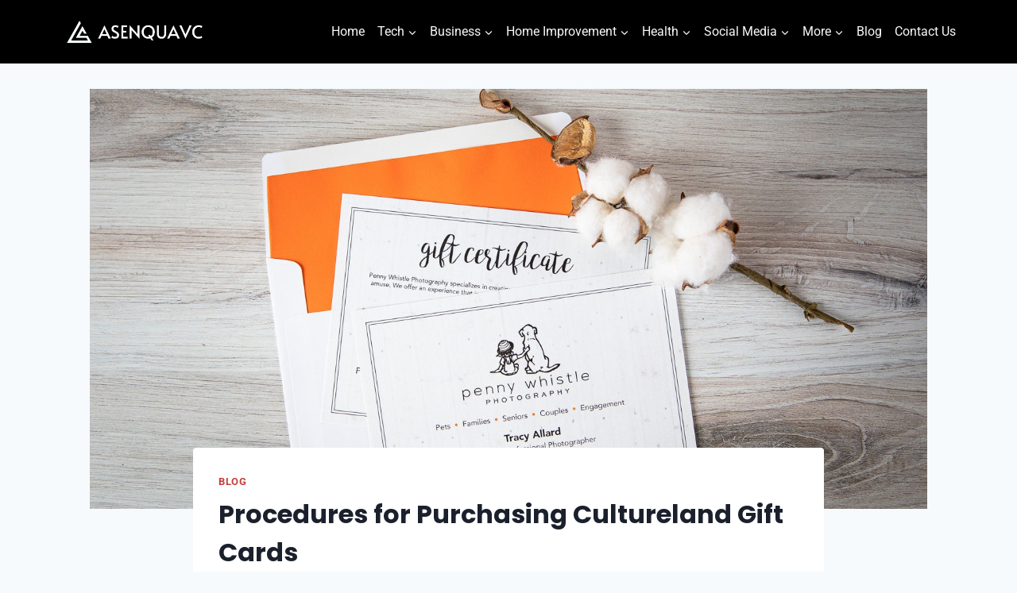

--- FILE ---
content_type: text/html; charset=UTF-8
request_url: https://asenquavc.com/procedures-for-purchasing-cultureland-gift-cards/
body_size: 20618
content:
<!doctype html>
<html lang="en-US" prefix="og: https://ogp.me/ns#" class="no-js" itemtype="https://schema.org/Blog" itemscope>
<head>
	<meta charset="UTF-8">
	<meta name="viewport" content="width=device-width, initial-scale=1, minimum-scale=1">
		<style>img:is([sizes="auto" i], [sizes^="auto," i]) { contain-intrinsic-size: 3000px 1500px }</style>
	
<!-- Search Engine Optimization by Rank Math - https://rankmath.com/ -->
<title>Procedures For Purchasing Cultureland Gift Cards | Asenqua Tech</title><link rel="stylesheet" href="https://asenquavc.com/wp-content/cache/min/1/76746be5e5d8ceb40567104334fa0e1b.css" media="all" data-minify="1" />
<meta name="description" content="Cultureland gift cards have become a popular choice for individuals looking to give the gift of cultural experiences to their loved ones. Whether it&#039;s for"/>
<meta name="robots" content="follow, index, max-snippet:-1, max-video-preview:-1, max-image-preview:large"/>
<link rel="canonical" href="https://asenquavc.com/procedures-for-purchasing-cultureland-gift-cards/" />
<meta property="og:locale" content="en_US" />
<meta property="og:type" content="article" />
<meta property="og:title" content="Procedures For Purchasing Cultureland Gift Cards | Asenqua Tech" />
<meta property="og:description" content="Cultureland gift cards have become a popular choice for individuals looking to give the gift of cultural experiences to their loved ones. Whether it&#039;s for" />
<meta property="og:url" content="https://asenquavc.com/procedures-for-purchasing-cultureland-gift-cards/" />
<meta property="og:site_name" content="Asenqua Tech" />
<meta property="article:section" content="Blog" />
<meta property="og:image" content="https://asenquavc.com/wp-content/uploads/2024/05/fcb6d9cb-bd6b-4b54-be55-fe1f1bbeef2c.jpg" />
<meta property="og:image:secure_url" content="https://asenquavc.com/wp-content/uploads/2024/05/fcb6d9cb-bd6b-4b54-be55-fe1f1bbeef2c.jpg" />
<meta property="og:image:width" content="1500" />
<meta property="og:image:height" content="1000" />
<meta property="og:image:alt" content="Procedures for Purchasing Cultureland Gift Cards" />
<meta property="og:image:type" content="image/jpeg" />
<meta property="article:published_time" content="2024-05-23T15:44:58+00:00" />
<meta name="twitter:card" content="summary_large_image" />
<meta name="twitter:title" content="Procedures For Purchasing Cultureland Gift Cards | Asenqua Tech" />
<meta name="twitter:description" content="Cultureland gift cards have become a popular choice for individuals looking to give the gift of cultural experiences to their loved ones. Whether it&#039;s for" />
<meta name="twitter:image" content="https://asenquavc.com/wp-content/uploads/2024/05/fcb6d9cb-bd6b-4b54-be55-fe1f1bbeef2c.jpg" />
<meta name="twitter:label1" content="Written by" />
<meta name="twitter:data1" content="Caesar" />
<meta name="twitter:label2" content="Time to read" />
<meta name="twitter:data2" content="3 minutes" />
<script type="application/ld+json" class="rank-math-schema">{"@context":"https://schema.org","@graph":[{"@type":["Website","Organization"],"@id":"https://asenquavc.com/#organization","name":"Asenqua Tech","url":"https://asenquavc.com","logo":{"@type":"ImageObject","@id":"https://asenquavc.com/#logo","url":"https://asenquavc.com/wp-content/uploads/2020/09/Asenqua Tech-1.png","contentUrl":"https://asenquavc.com/wp-content/uploads/2020/09/Asenqua Tech-1.png","caption":"Asenqua Tech","inLanguage":"en-US"},"openingHours":["Monday,Tuesday,Wednesday,Thursday,Friday,Saturday,Sunday 09:00-17:00"]},{"@type":"WebSite","@id":"https://asenquavc.com/#website","url":"https://asenquavc.com","name":"Asenqua Tech","publisher":{"@id":"https://asenquavc.com/#organization"},"inLanguage":"en-US"},{"@type":"ImageObject","@id":"https://asenquavc.com/wp-content/uploads/2024/05/fcb6d9cb-bd6b-4b54-be55-fe1f1bbeef2c.jpg","url":"https://asenquavc.com/wp-content/uploads/2024/05/fcb6d9cb-bd6b-4b54-be55-fe1f1bbeef2c.jpg","width":"1500","height":"1000","inLanguage":"en-US"},{"@type":"BreadcrumbList","@id":"https://asenquavc.com/procedures-for-purchasing-cultureland-gift-cards/#breadcrumb","itemListElement":[{"@type":"ListItem","position":"1","item":{"@id":"https://asenquavc.com","name":"Home"}},{"@type":"ListItem","position":"2","item":{"@id":"https://asenquavc.com/blog/","name":"Blog"}},{"@type":"ListItem","position":"3","item":{"@id":"https://asenquavc.com/procedures-for-purchasing-cultureland-gift-cards/","name":"Procedures for Purchasing Cultureland Gift Cards"}}]},{"@type":"WebPage","@id":"https://asenquavc.com/procedures-for-purchasing-cultureland-gift-cards/#webpage","url":"https://asenquavc.com/procedures-for-purchasing-cultureland-gift-cards/","name":"Procedures For Purchasing Cultureland Gift Cards | Asenqua Tech","datePublished":"2024-05-23T15:44:58+00:00","dateModified":"2024-05-23T15:44:58+00:00","isPartOf":{"@id":"https://asenquavc.com/#website"},"primaryImageOfPage":{"@id":"https://asenquavc.com/wp-content/uploads/2024/05/fcb6d9cb-bd6b-4b54-be55-fe1f1bbeef2c.jpg"},"inLanguage":"en-US","breadcrumb":{"@id":"https://asenquavc.com/procedures-for-purchasing-cultureland-gift-cards/#breadcrumb"}},{"@type":"Person","@id":"https://asenquavc.com/author/caesar/","name":"Caesar","url":"https://asenquavc.com/author/caesar/","image":{"@type":"ImageObject","@id":"https://secure.gravatar.com/avatar/18b9404c83f8983557ed2b126222e33e8772802083757d81b8deb4af19771fd3?s=96&amp;d=mm&amp;r=g","url":"https://secure.gravatar.com/avatar/18b9404c83f8983557ed2b126222e33e8772802083757d81b8deb4af19771fd3?s=96&amp;d=mm&amp;r=g","caption":"Caesar","inLanguage":"en-US"},"worksFor":{"@id":"https://asenquavc.com/#organization"}},{"@type":"BlogPosting","headline":"Procedures For Purchasing Cultureland Gift Cards | Asenqua Tech","datePublished":"2024-05-23T15:44:58+00:00","dateModified":"2024-05-23T15:44:58+00:00","articleSection":"Blog","author":{"@id":"https://asenquavc.com/author/caesar/","name":"Caesar"},"publisher":{"@id":"https://asenquavc.com/#organization"},"description":"Cultureland gift cards have become a popular choice for individuals looking to give the gift of cultural experiences to their loved ones. Whether it&#039;s for","name":"Procedures For Purchasing Cultureland Gift Cards | Asenqua Tech","@id":"https://asenquavc.com/procedures-for-purchasing-cultureland-gift-cards/#richSnippet","isPartOf":{"@id":"https://asenquavc.com/procedures-for-purchasing-cultureland-gift-cards/#webpage"},"image":{"@id":"https://asenquavc.com/wp-content/uploads/2024/05/fcb6d9cb-bd6b-4b54-be55-fe1f1bbeef2c.jpg"},"inLanguage":"en-US","mainEntityOfPage":{"@id":"https://asenquavc.com/procedures-for-purchasing-cultureland-gift-cards/#webpage"}}]}</script>
<!-- /Rank Math WordPress SEO plugin -->


<link rel="alternate" type="application/rss+xml" title="Asenqua Tech &raquo; Feed" href="https://asenquavc.com/feed/" />
<link rel="alternate" type="application/rss+xml" title="Asenqua Tech &raquo; Comments Feed" href="https://asenquavc.com/comments/feed/" />
			
					<!-- This site uses the Google Analytics by MonsterInsights plugin v9.11.1 - Using Analytics tracking - https://www.monsterinsights.com/ -->
							<script data-rocketlazyloadscript='//www.googletagmanager.com/gtag/js?id=G-9FC6L3D35E'   data-cfasync="false" data-wpfc-render="false" async></script>
			<script data-cfasync="false" data-wpfc-render="false">
				var mi_version = '9.11.1';
				var mi_track_user = true;
				var mi_no_track_reason = '';
								var MonsterInsightsDefaultLocations = {"page_location":"https:\/\/asenquavc.com\/procedures-for-purchasing-cultureland-gift-cards\/"};
								if ( typeof MonsterInsightsPrivacyGuardFilter === 'function' ) {
					var MonsterInsightsLocations = (typeof MonsterInsightsExcludeQuery === 'object') ? MonsterInsightsPrivacyGuardFilter( MonsterInsightsExcludeQuery ) : MonsterInsightsPrivacyGuardFilter( MonsterInsightsDefaultLocations );
				} else {
					var MonsterInsightsLocations = (typeof MonsterInsightsExcludeQuery === 'object') ? MonsterInsightsExcludeQuery : MonsterInsightsDefaultLocations;
				}

								var disableStrs = [
										'ga-disable-G-9FC6L3D35E',
									];

				/* Function to detect opted out users */
				function __gtagTrackerIsOptedOut() {
					for (var index = 0; index < disableStrs.length; index++) {
						if (document.cookie.indexOf(disableStrs[index] + '=true') > -1) {
							return true;
						}
					}

					return false;
				}

				/* Disable tracking if the opt-out cookie exists. */
				if (__gtagTrackerIsOptedOut()) {
					for (var index = 0; index < disableStrs.length; index++) {
						window[disableStrs[index]] = true;
					}
				}

				/* Opt-out function */
				function __gtagTrackerOptout() {
					for (var index = 0; index < disableStrs.length; index++) {
						document.cookie = disableStrs[index] + '=true; expires=Thu, 31 Dec 2099 23:59:59 UTC; path=/';
						window[disableStrs[index]] = true;
					}
				}

				if ('undefined' === typeof gaOptout) {
					function gaOptout() {
						__gtagTrackerOptout();
					}
				}
								window.dataLayer = window.dataLayer || [];

				window.MonsterInsightsDualTracker = {
					helpers: {},
					trackers: {},
				};
				if (mi_track_user) {
					function __gtagDataLayer() {
						dataLayer.push(arguments);
					}

					function __gtagTracker(type, name, parameters) {
						if (!parameters) {
							parameters = {};
						}

						if (parameters.send_to) {
							__gtagDataLayer.apply(null, arguments);
							return;
						}

						if (type === 'event') {
														parameters.send_to = monsterinsights_frontend.v4_id;
							var hookName = name;
							if (typeof parameters['event_category'] !== 'undefined') {
								hookName = parameters['event_category'] + ':' + name;
							}

							if (typeof MonsterInsightsDualTracker.trackers[hookName] !== 'undefined') {
								MonsterInsightsDualTracker.trackers[hookName](parameters);
							} else {
								__gtagDataLayer('event', name, parameters);
							}
							
						} else {
							__gtagDataLayer.apply(null, arguments);
						}
					}

					__gtagTracker('js', new Date());
					__gtagTracker('set', {
						'developer_id.dZGIzZG': true,
											});
					if ( MonsterInsightsLocations.page_location ) {
						__gtagTracker('set', MonsterInsightsLocations);
					}
										__gtagTracker('config', 'G-9FC6L3D35E', {"forceSSL":"true","link_attribution":"true"} );
										window.gtag = __gtagTracker;										(function () {
						/* https://developers.google.com/analytics/devguides/collection/analyticsjs/ */
						/* ga and __gaTracker compatibility shim. */
						var noopfn = function () {
							return null;
						};
						var newtracker = function () {
							return new Tracker();
						};
						var Tracker = function () {
							return null;
						};
						var p = Tracker.prototype;
						p.get = noopfn;
						p.set = noopfn;
						p.send = function () {
							var args = Array.prototype.slice.call(arguments);
							args.unshift('send');
							__gaTracker.apply(null, args);
						};
						var __gaTracker = function () {
							var len = arguments.length;
							if (len === 0) {
								return;
							}
							var f = arguments[len - 1];
							if (typeof f !== 'object' || f === null || typeof f.hitCallback !== 'function') {
								if ('send' === arguments[0]) {
									var hitConverted, hitObject = false, action;
									if ('event' === arguments[1]) {
										if ('undefined' !== typeof arguments[3]) {
											hitObject = {
												'eventAction': arguments[3],
												'eventCategory': arguments[2],
												'eventLabel': arguments[4],
												'value': arguments[5] ? arguments[5] : 1,
											}
										}
									}
									if ('pageview' === arguments[1]) {
										if ('undefined' !== typeof arguments[2]) {
											hitObject = {
												'eventAction': 'page_view',
												'page_path': arguments[2],
											}
										}
									}
									if (typeof arguments[2] === 'object') {
										hitObject = arguments[2];
									}
									if (typeof arguments[5] === 'object') {
										Object.assign(hitObject, arguments[5]);
									}
									if ('undefined' !== typeof arguments[1].hitType) {
										hitObject = arguments[1];
										if ('pageview' === hitObject.hitType) {
											hitObject.eventAction = 'page_view';
										}
									}
									if (hitObject) {
										action = 'timing' === arguments[1].hitType ? 'timing_complete' : hitObject.eventAction;
										hitConverted = mapArgs(hitObject);
										__gtagTracker('event', action, hitConverted);
									}
								}
								return;
							}

							function mapArgs(args) {
								var arg, hit = {};
								var gaMap = {
									'eventCategory': 'event_category',
									'eventAction': 'event_action',
									'eventLabel': 'event_label',
									'eventValue': 'event_value',
									'nonInteraction': 'non_interaction',
									'timingCategory': 'event_category',
									'timingVar': 'name',
									'timingValue': 'value',
									'timingLabel': 'event_label',
									'page': 'page_path',
									'location': 'page_location',
									'title': 'page_title',
									'referrer' : 'page_referrer',
								};
								for (arg in args) {
																		if (!(!args.hasOwnProperty(arg) || !gaMap.hasOwnProperty(arg))) {
										hit[gaMap[arg]] = args[arg];
									} else {
										hit[arg] = args[arg];
									}
								}
								return hit;
							}

							try {
								f.hitCallback();
							} catch (ex) {
							}
						};
						__gaTracker.create = newtracker;
						__gaTracker.getByName = newtracker;
						__gaTracker.getAll = function () {
							return [];
						};
						__gaTracker.remove = noopfn;
						__gaTracker.loaded = true;
						window['__gaTracker'] = __gaTracker;
					})();
									} else {
										console.log("");
					(function () {
						function __gtagTracker() {
							return null;
						}

						window['__gtagTracker'] = __gtagTracker;
						window['gtag'] = __gtagTracker;
					})();
									}
			</script>
							<!-- / Google Analytics by MonsterInsights -->
		<style id='wp-emoji-styles-inline-css'>

	img.wp-smiley, img.emoji {
		display: inline !important;
		border: none !important;
		box-shadow: none !important;
		height: 1em !important;
		width: 1em !important;
		margin: 0 0.07em !important;
		vertical-align: -0.1em !important;
		background: none !important;
		padding: 0 !important;
	}
</style>

<style id='classic-theme-styles-inline-css'>
/*! This file is auto-generated */
.wp-block-button__link{color:#fff;background-color:#32373c;border-radius:9999px;box-shadow:none;text-decoration:none;padding:calc(.667em + 2px) calc(1.333em + 2px);font-size:1.125em}.wp-block-file__button{background:#32373c;color:#fff;text-decoration:none}
</style>
<style id='global-styles-inline-css'>
:root{--wp--preset--aspect-ratio--square: 1;--wp--preset--aspect-ratio--4-3: 4/3;--wp--preset--aspect-ratio--3-4: 3/4;--wp--preset--aspect-ratio--3-2: 3/2;--wp--preset--aspect-ratio--2-3: 2/3;--wp--preset--aspect-ratio--16-9: 16/9;--wp--preset--aspect-ratio--9-16: 9/16;--wp--preset--color--black: #000000;--wp--preset--color--cyan-bluish-gray: #abb8c3;--wp--preset--color--white: #ffffff;--wp--preset--color--pale-pink: #f78da7;--wp--preset--color--vivid-red: #cf2e2e;--wp--preset--color--luminous-vivid-orange: #ff6900;--wp--preset--color--luminous-vivid-amber: #fcb900;--wp--preset--color--light-green-cyan: #7bdcb5;--wp--preset--color--vivid-green-cyan: #00d084;--wp--preset--color--pale-cyan-blue: #8ed1fc;--wp--preset--color--vivid-cyan-blue: #0693e3;--wp--preset--color--vivid-purple: #9b51e0;--wp--preset--color--theme-palette-1: var(--global-palette1);--wp--preset--color--theme-palette-2: var(--global-palette2);--wp--preset--color--theme-palette-3: var(--global-palette3);--wp--preset--color--theme-palette-4: var(--global-palette4);--wp--preset--color--theme-palette-5: var(--global-palette5);--wp--preset--color--theme-palette-6: var(--global-palette6);--wp--preset--color--theme-palette-7: var(--global-palette7);--wp--preset--color--theme-palette-8: var(--global-palette8);--wp--preset--color--theme-palette-9: var(--global-palette9);--wp--preset--gradient--vivid-cyan-blue-to-vivid-purple: linear-gradient(135deg,rgba(6,147,227,1) 0%,rgb(155,81,224) 100%);--wp--preset--gradient--light-green-cyan-to-vivid-green-cyan: linear-gradient(135deg,rgb(122,220,180) 0%,rgb(0,208,130) 100%);--wp--preset--gradient--luminous-vivid-amber-to-luminous-vivid-orange: linear-gradient(135deg,rgba(252,185,0,1) 0%,rgba(255,105,0,1) 100%);--wp--preset--gradient--luminous-vivid-orange-to-vivid-red: linear-gradient(135deg,rgba(255,105,0,1) 0%,rgb(207,46,46) 100%);--wp--preset--gradient--very-light-gray-to-cyan-bluish-gray: linear-gradient(135deg,rgb(238,238,238) 0%,rgb(169,184,195) 100%);--wp--preset--gradient--cool-to-warm-spectrum: linear-gradient(135deg,rgb(74,234,220) 0%,rgb(151,120,209) 20%,rgb(207,42,186) 40%,rgb(238,44,130) 60%,rgb(251,105,98) 80%,rgb(254,248,76) 100%);--wp--preset--gradient--blush-light-purple: linear-gradient(135deg,rgb(255,206,236) 0%,rgb(152,150,240) 100%);--wp--preset--gradient--blush-bordeaux: linear-gradient(135deg,rgb(254,205,165) 0%,rgb(254,45,45) 50%,rgb(107,0,62) 100%);--wp--preset--gradient--luminous-dusk: linear-gradient(135deg,rgb(255,203,112) 0%,rgb(199,81,192) 50%,rgb(65,88,208) 100%);--wp--preset--gradient--pale-ocean: linear-gradient(135deg,rgb(255,245,203) 0%,rgb(182,227,212) 50%,rgb(51,167,181) 100%);--wp--preset--gradient--electric-grass: linear-gradient(135deg,rgb(202,248,128) 0%,rgb(113,206,126) 100%);--wp--preset--gradient--midnight: linear-gradient(135deg,rgb(2,3,129) 0%,rgb(40,116,252) 100%);--wp--preset--font-size--small: var(--global-font-size-small);--wp--preset--font-size--medium: var(--global-font-size-medium);--wp--preset--font-size--large: var(--global-font-size-large);--wp--preset--font-size--x-large: 42px;--wp--preset--font-size--larger: var(--global-font-size-larger);--wp--preset--font-size--xxlarge: var(--global-font-size-xxlarge);--wp--preset--spacing--20: 0.44rem;--wp--preset--spacing--30: 0.67rem;--wp--preset--spacing--40: 1rem;--wp--preset--spacing--50: 1.5rem;--wp--preset--spacing--60: 2.25rem;--wp--preset--spacing--70: 3.38rem;--wp--preset--spacing--80: 5.06rem;--wp--preset--shadow--natural: 6px 6px 9px rgba(0, 0, 0, 0.2);--wp--preset--shadow--deep: 12px 12px 50px rgba(0, 0, 0, 0.4);--wp--preset--shadow--sharp: 6px 6px 0px rgba(0, 0, 0, 0.2);--wp--preset--shadow--outlined: 6px 6px 0px -3px rgba(255, 255, 255, 1), 6px 6px rgba(0, 0, 0, 1);--wp--preset--shadow--crisp: 6px 6px 0px rgba(0, 0, 0, 1);}:where(.is-layout-flex){gap: 0.5em;}:where(.is-layout-grid){gap: 0.5em;}body .is-layout-flex{display: flex;}.is-layout-flex{flex-wrap: wrap;align-items: center;}.is-layout-flex > :is(*, div){margin: 0;}body .is-layout-grid{display: grid;}.is-layout-grid > :is(*, div){margin: 0;}:where(.wp-block-columns.is-layout-flex){gap: 2em;}:where(.wp-block-columns.is-layout-grid){gap: 2em;}:where(.wp-block-post-template.is-layout-flex){gap: 1.25em;}:where(.wp-block-post-template.is-layout-grid){gap: 1.25em;}.has-black-color{color: var(--wp--preset--color--black) !important;}.has-cyan-bluish-gray-color{color: var(--wp--preset--color--cyan-bluish-gray) !important;}.has-white-color{color: var(--wp--preset--color--white) !important;}.has-pale-pink-color{color: var(--wp--preset--color--pale-pink) !important;}.has-vivid-red-color{color: var(--wp--preset--color--vivid-red) !important;}.has-luminous-vivid-orange-color{color: var(--wp--preset--color--luminous-vivid-orange) !important;}.has-luminous-vivid-amber-color{color: var(--wp--preset--color--luminous-vivid-amber) !important;}.has-light-green-cyan-color{color: var(--wp--preset--color--light-green-cyan) !important;}.has-vivid-green-cyan-color{color: var(--wp--preset--color--vivid-green-cyan) !important;}.has-pale-cyan-blue-color{color: var(--wp--preset--color--pale-cyan-blue) !important;}.has-vivid-cyan-blue-color{color: var(--wp--preset--color--vivid-cyan-blue) !important;}.has-vivid-purple-color{color: var(--wp--preset--color--vivid-purple) !important;}.has-black-background-color{background-color: var(--wp--preset--color--black) !important;}.has-cyan-bluish-gray-background-color{background-color: var(--wp--preset--color--cyan-bluish-gray) !important;}.has-white-background-color{background-color: var(--wp--preset--color--white) !important;}.has-pale-pink-background-color{background-color: var(--wp--preset--color--pale-pink) !important;}.has-vivid-red-background-color{background-color: var(--wp--preset--color--vivid-red) !important;}.has-luminous-vivid-orange-background-color{background-color: var(--wp--preset--color--luminous-vivid-orange) !important;}.has-luminous-vivid-amber-background-color{background-color: var(--wp--preset--color--luminous-vivid-amber) !important;}.has-light-green-cyan-background-color{background-color: var(--wp--preset--color--light-green-cyan) !important;}.has-vivid-green-cyan-background-color{background-color: var(--wp--preset--color--vivid-green-cyan) !important;}.has-pale-cyan-blue-background-color{background-color: var(--wp--preset--color--pale-cyan-blue) !important;}.has-vivid-cyan-blue-background-color{background-color: var(--wp--preset--color--vivid-cyan-blue) !important;}.has-vivid-purple-background-color{background-color: var(--wp--preset--color--vivid-purple) !important;}.has-black-border-color{border-color: var(--wp--preset--color--black) !important;}.has-cyan-bluish-gray-border-color{border-color: var(--wp--preset--color--cyan-bluish-gray) !important;}.has-white-border-color{border-color: var(--wp--preset--color--white) !important;}.has-pale-pink-border-color{border-color: var(--wp--preset--color--pale-pink) !important;}.has-vivid-red-border-color{border-color: var(--wp--preset--color--vivid-red) !important;}.has-luminous-vivid-orange-border-color{border-color: var(--wp--preset--color--luminous-vivid-orange) !important;}.has-luminous-vivid-amber-border-color{border-color: var(--wp--preset--color--luminous-vivid-amber) !important;}.has-light-green-cyan-border-color{border-color: var(--wp--preset--color--light-green-cyan) !important;}.has-vivid-green-cyan-border-color{border-color: var(--wp--preset--color--vivid-green-cyan) !important;}.has-pale-cyan-blue-border-color{border-color: var(--wp--preset--color--pale-cyan-blue) !important;}.has-vivid-cyan-blue-border-color{border-color: var(--wp--preset--color--vivid-cyan-blue) !important;}.has-vivid-purple-border-color{border-color: var(--wp--preset--color--vivid-purple) !important;}.has-vivid-cyan-blue-to-vivid-purple-gradient-background{background: var(--wp--preset--gradient--vivid-cyan-blue-to-vivid-purple) !important;}.has-light-green-cyan-to-vivid-green-cyan-gradient-background{background: var(--wp--preset--gradient--light-green-cyan-to-vivid-green-cyan) !important;}.has-luminous-vivid-amber-to-luminous-vivid-orange-gradient-background{background: var(--wp--preset--gradient--luminous-vivid-amber-to-luminous-vivid-orange) !important;}.has-luminous-vivid-orange-to-vivid-red-gradient-background{background: var(--wp--preset--gradient--luminous-vivid-orange-to-vivid-red) !important;}.has-very-light-gray-to-cyan-bluish-gray-gradient-background{background: var(--wp--preset--gradient--very-light-gray-to-cyan-bluish-gray) !important;}.has-cool-to-warm-spectrum-gradient-background{background: var(--wp--preset--gradient--cool-to-warm-spectrum) !important;}.has-blush-light-purple-gradient-background{background: var(--wp--preset--gradient--blush-light-purple) !important;}.has-blush-bordeaux-gradient-background{background: var(--wp--preset--gradient--blush-bordeaux) !important;}.has-luminous-dusk-gradient-background{background: var(--wp--preset--gradient--luminous-dusk) !important;}.has-pale-ocean-gradient-background{background: var(--wp--preset--gradient--pale-ocean) !important;}.has-electric-grass-gradient-background{background: var(--wp--preset--gradient--electric-grass) !important;}.has-midnight-gradient-background{background: var(--wp--preset--gradient--midnight) !important;}.has-small-font-size{font-size: var(--wp--preset--font-size--small) !important;}.has-medium-font-size{font-size: var(--wp--preset--font-size--medium) !important;}.has-large-font-size{font-size: var(--wp--preset--font-size--large) !important;}.has-x-large-font-size{font-size: var(--wp--preset--font-size--x-large) !important;}
:where(.wp-block-post-template.is-layout-flex){gap: 1.25em;}:where(.wp-block-post-template.is-layout-grid){gap: 1.25em;}
:where(.wp-block-columns.is-layout-flex){gap: 2em;}:where(.wp-block-columns.is-layout-grid){gap: 2em;}
:root :where(.wp-block-pullquote){font-size: 1.5em;line-height: 1.6;}
</style>

<style id='kadence-global-inline-css'>
/* Kadence Base CSS */
:root{--global-palette1:#c4403c;--global-palette2:#2B6CB0;--global-palette3:#1A202C;--global-palette4:#2D3748;--global-palette5:#4A5568;--global-palette6:#718096;--global-palette7:#EDF2F7;--global-palette8:#F7FAFC;--global-palette9:#FFFFFF;--global-palette9rgb:255, 255, 255;--global-palette-highlight:var(--global-palette1);--global-palette-highlight-alt:var(--global-palette2);--global-palette-highlight-alt2:var(--global-palette9);--global-palette-btn-bg:var(--global-palette1);--global-palette-btn-bg-hover:var(--global-palette2);--global-palette-btn:var(--global-palette9);--global-palette-btn-hover:var(--global-palette9);--global-body-font-family:Roboto, sans-serif;--global-heading-font-family:Poppins, sans-serif;--global-primary-nav-font-family:inherit;--global-fallback-font:sans-serif;--global-display-fallback-font:sans-serif;--global-content-width:1190px;--global-content-wide-width:calc(1190px + 230px);--global-content-narrow-width:842px;--global-content-edge-padding:1.5rem;--global-content-boxed-padding:2rem;--global-calc-content-width:calc(1190px - var(--global-content-edge-padding) - var(--global-content-edge-padding) );--wp--style--global--content-size:var(--global-calc-content-width);}.wp-site-blocks{--global-vw:calc( 100vw - ( 0.5 * var(--scrollbar-offset)));}body{background:var(--global-palette8);}body, input, select, optgroup, textarea{font-style:normal;font-weight:normal;font-size:18px;line-height:1.8;font-family:var(--global-body-font-family);color:var(--global-palette3);}.content-bg, body.content-style-unboxed .site{background:var(--global-palette9);}h1,h2,h3,h4,h5,h6{font-family:var(--global-heading-font-family);}h1{font-weight:700;font-size:32px;line-height:1.5;color:var(--global-palette3);}h2{font-weight:700;font-size:28px;line-height:1.5;color:var(--global-palette3);}h3{font-weight:700;font-size:24px;line-height:1.5;color:var(--global-palette3);}h4{font-weight:700;font-size:22px;line-height:1.5;color:var(--global-palette4);}h5{font-weight:700;font-size:20px;line-height:1.5;color:var(--global-palette4);}h6{font-weight:700;font-size:18px;line-height:1.5;color:var(--global-palette5);}.entry-hero .kadence-breadcrumbs{max-width:1190px;}.site-container, .site-header-row-layout-contained, .site-footer-row-layout-contained, .entry-hero-layout-contained, .comments-area, .alignfull > .wp-block-cover__inner-container, .alignwide > .wp-block-cover__inner-container{max-width:var(--global-content-width);}.content-width-narrow .content-container.site-container, .content-width-narrow .hero-container.site-container{max-width:var(--global-content-narrow-width);}@media all and (min-width: 1420px){.wp-site-blocks .content-container  .alignwide{margin-left:-115px;margin-right:-115px;width:unset;max-width:unset;}}@media all and (min-width: 1102px){.content-width-narrow .wp-site-blocks .content-container .alignwide{margin-left:-130px;margin-right:-130px;width:unset;max-width:unset;}}.content-style-boxed .wp-site-blocks .entry-content .alignwide{margin-left:calc( -1 * var( --global-content-boxed-padding ) );margin-right:calc( -1 * var( --global-content-boxed-padding ) );}.content-area{margin-top:2rem;margin-bottom:2rem;}@media all and (max-width: 1024px){.content-area{margin-top:3rem;margin-bottom:3rem;}}@media all and (max-width: 767px){.content-area{margin-top:2rem;margin-bottom:2rem;}}@media all and (max-width: 1024px){:root{--global-content-boxed-padding:2rem;}}@media all and (max-width: 767px){:root{--global-content-boxed-padding:1.5rem;}}.entry-content-wrap{padding:2rem;}@media all and (max-width: 1024px){.entry-content-wrap{padding:2rem;}}@media all and (max-width: 767px){.entry-content-wrap{padding:1.5rem;}}.entry.single-entry{box-shadow:0px 15px 15px -10px rgba(0,0,0,0.05);}.entry.loop-entry{box-shadow:0px 15px 15px -10px rgba(0,0,0,0.05);}.loop-entry .entry-content-wrap{padding:2rem;}@media all and (max-width: 1024px){.loop-entry .entry-content-wrap{padding:2rem;}}@media all and (max-width: 767px){.loop-entry .entry-content-wrap{padding:1.5rem;}}button, .button, .wp-block-button__link, input[type="button"], input[type="reset"], input[type="submit"], .fl-button, .elementor-button-wrapper .elementor-button, .wc-block-components-checkout-place-order-button, .wc-block-cart__submit{box-shadow:0px 0px 0px -7px rgba(0,0,0,0);}button:hover, button:focus, button:active, .button:hover, .button:focus, .button:active, .wp-block-button__link:hover, .wp-block-button__link:focus, .wp-block-button__link:active, input[type="button"]:hover, input[type="button"]:focus, input[type="button"]:active, input[type="reset"]:hover, input[type="reset"]:focus, input[type="reset"]:active, input[type="submit"]:hover, input[type="submit"]:focus, input[type="submit"]:active, .elementor-button-wrapper .elementor-button:hover, .elementor-button-wrapper .elementor-button:focus, .elementor-button-wrapper .elementor-button:active, .wc-block-cart__submit:hover{box-shadow:0px 15px 25px -7px rgba(0,0,0,0.1);}.kb-button.kb-btn-global-outline.kb-btn-global-inherit{padding-top:calc(px - 2px);padding-right:calc(px - 2px);padding-bottom:calc(px - 2px);padding-left:calc(px - 2px);}@media all and (min-width: 1025px){.transparent-header .entry-hero .entry-hero-container-inner{padding-top:80px;}}@media all and (max-width: 1024px){.mobile-transparent-header .entry-hero .entry-hero-container-inner{padding-top:80px;}}@media all and (max-width: 767px){.mobile-transparent-header .entry-hero .entry-hero-container-inner{padding-top:80px;}}.entry-hero.post-hero-section .entry-header{min-height:200px;}
/* Kadence Header CSS */
@media all and (max-width: 1024px){.mobile-transparent-header #masthead{position:absolute;left:0px;right:0px;z-index:100;}.kadence-scrollbar-fixer.mobile-transparent-header #masthead{right:var(--scrollbar-offset,0);}.mobile-transparent-header #masthead, .mobile-transparent-header .site-top-header-wrap .site-header-row-container-inner, .mobile-transparent-header .site-main-header-wrap .site-header-row-container-inner, .mobile-transparent-header .site-bottom-header-wrap .site-header-row-container-inner{background:transparent;}.site-header-row-tablet-layout-fullwidth, .site-header-row-tablet-layout-standard{padding:0px;}}@media all and (min-width: 1025px){.transparent-header #masthead{position:absolute;left:0px;right:0px;z-index:100;}.transparent-header.kadence-scrollbar-fixer #masthead{right:var(--scrollbar-offset,0);}.transparent-header #masthead, .transparent-header .site-top-header-wrap .site-header-row-container-inner, .transparent-header .site-main-header-wrap .site-header-row-container-inner, .transparent-header .site-bottom-header-wrap .site-header-row-container-inner{background:transparent;}}.site-branding a.brand img{max-width:200px;}.site-branding a.brand img.svg-logo-image{width:200px;}.site-branding{padding:0px 0px 0px 0px;}#masthead, #masthead .kadence-sticky-header.item-is-fixed:not(.item-at-start):not(.site-header-row-container):not(.site-main-header-wrap), #masthead .kadence-sticky-header.item-is-fixed:not(.item-at-start) > .site-header-row-container-inner{background:#ffffff;}.site-main-header-wrap .site-header-row-container-inner{background:#000000;}.site-main-header-inner-wrap{min-height:80px;}.header-navigation[class*="header-navigation-style-underline"] .header-menu-container.primary-menu-container>ul>li>a:after{width:calc( 100% - 1em);}.main-navigation .primary-menu-container > ul > li.menu-item > a{padding-left:calc(1em / 2);padding-right:calc(1em / 2);padding-top:0.6em;padding-bottom:0.6em;color:var(--global-palette8);}.main-navigation .primary-menu-container > ul > li.menu-item .dropdown-nav-special-toggle{right:calc(1em / 2);}.main-navigation .primary-menu-container > ul li.menu-item > a{font-style:normal;font-size:16px;}.main-navigation .primary-menu-container > ul > li.menu-item > a:hover{color:#ffe5dd;}.main-navigation .primary-menu-container > ul > li.menu-item.current-menu-item > a{color:var(--global-palette7);}.header-navigation .header-menu-container ul ul.sub-menu, .header-navigation .header-menu-container ul ul.submenu{background:var(--global-palette2);box-shadow:0px 2px 13px 0px rgba(0,0,0,0.1);}.header-navigation .header-menu-container ul ul li.menu-item, .header-menu-container ul.menu > li.kadence-menu-mega-enabled > ul > li.menu-item > a{border-bottom:1px solid rgba(255,255,255,0.1);}.header-navigation .header-menu-container ul ul li.menu-item > a{width:200px;padding-top:1em;padding-bottom:1em;color:var(--global-palette8);font-size:12px;}.header-navigation .header-menu-container ul ul li.menu-item > a:hover{color:var(--global-palette9);background:var(--global-palette4);}.header-navigation .header-menu-container ul ul li.menu-item.current-menu-item > a{color:var(--global-palette9);background:var(--global-palette4);}.mobile-toggle-open-container .menu-toggle-open, .mobile-toggle-open-container .menu-toggle-open:focus{color:var(--global-palette5);padding:0.4em 0.6em 0.4em 0.6em;font-size:14px;}.mobile-toggle-open-container .menu-toggle-open.menu-toggle-style-bordered{border:1px solid currentColor;}.mobile-toggle-open-container .menu-toggle-open .menu-toggle-icon{font-size:20px;}.mobile-toggle-open-container .menu-toggle-open:hover, .mobile-toggle-open-container .menu-toggle-open:focus-visible{color:var(--global-palette-highlight);}.mobile-navigation ul li{font-size:14px;}.mobile-navigation ul li a{padding-top:1em;padding-bottom:1em;}.mobile-navigation ul li > a, .mobile-navigation ul li.menu-item-has-children > .drawer-nav-drop-wrap{color:var(--global-palette8);}.mobile-navigation ul li.current-menu-item > a, .mobile-navigation ul li.current-menu-item.menu-item-has-children > .drawer-nav-drop-wrap{color:var(--global-palette-highlight);}.mobile-navigation ul li.menu-item-has-children .drawer-nav-drop-wrap, .mobile-navigation ul li:not(.menu-item-has-children) a{border-bottom:1px solid rgba(255,255,255,0.1);}.mobile-navigation:not(.drawer-navigation-parent-toggle-true) ul li.menu-item-has-children .drawer-nav-drop-wrap button{border-left:1px solid rgba(255,255,255,0.1);}#mobile-drawer .drawer-header .drawer-toggle{padding:0.6em 0.15em 0.6em 0.15em;font-size:24px;}
/* Kadence Footer CSS */
.site-middle-footer-wrap .site-footer-row-container-inner{background:#000000;font-style:normal;color:var(--global-palette9);}.site-footer .site-middle-footer-wrap a:where(:not(.button):not(.wp-block-button__link):not(.wp-element-button)){color:var(--global-palette8);}.site-footer .site-middle-footer-wrap a:where(:not(.button):not(.wp-block-button__link):not(.wp-element-button)):hover{color:var(--global-palette8);}.site-middle-footer-inner-wrap{padding-top:30px;padding-bottom:30px;grid-column-gap:30px;grid-row-gap:30px;}.site-middle-footer-inner-wrap .widget{margin-bottom:30px;}.site-middle-footer-inner-wrap .widget-area .widget-title{font-style:normal;color:var(--global-palette8);}.site-middle-footer-inner-wrap .site-footer-section:not(:last-child):after{right:calc(-30px / 2);}.site-bottom-footer-wrap .site-footer-row-container-inner{background:var(--global-palette3);}.site-bottom-footer-inner-wrap{padding-top:10px;padding-bottom:10px;grid-column-gap:30px;}.site-bottom-footer-inner-wrap .widget{margin-bottom:30px;}.site-bottom-footer-inner-wrap .site-footer-section:not(:last-child):after{right:calc(-30px / 2);}#colophon .footer-html{font-style:normal;color:var(--global-palette8);}
</style>






<style id='kadence-blocks-global-variables-inline-css'>
:root {--global-kb-font-size-sm:clamp(0.8rem, 0.73rem + 0.217vw, 0.9rem);--global-kb-font-size-md:clamp(1.1rem, 0.995rem + 0.326vw, 1.25rem);--global-kb-font-size-lg:clamp(1.75rem, 1.576rem + 0.543vw, 2rem);--global-kb-font-size-xl:clamp(2.25rem, 1.728rem + 1.63vw, 3rem);--global-kb-font-size-xxl:clamp(2.5rem, 1.456rem + 3.26vw, 4rem);--global-kb-font-size-xxxl:clamp(2.75rem, 0.489rem + 7.065vw, 6rem);}
</style>


<link rel="https://api.w.org/" href="https://asenquavc.com/wp-json/" /><link rel="alternate" title="JSON" type="application/json" href="https://asenquavc.com/wp-json/wp/v2/posts/11972" /><link rel="EditURI" type="application/rsd+xml" title="RSD" href="https://asenquavc.com/xmlrpc.php?rsd" />
<meta name="generator" content="WordPress 6.8.3" />
<link rel='shortlink' href='https://asenquavc.com/?p=11972' />
<link rel="alternate" title="oEmbed (JSON)" type="application/json+oembed" href="https://asenquavc.com/wp-json/oembed/1.0/embed?url=https%3A%2F%2Fasenquavc.com%2Fprocedures-for-purchasing-cultureland-gift-cards%2F" />
<link rel="alternate" title="oEmbed (XML)" type="text/xml+oembed" href="https://asenquavc.com/wp-json/oembed/1.0/embed?url=https%3A%2F%2Fasenquavc.com%2Fprocedures-for-purchasing-cultureland-gift-cards%2F&#038;format=xml" />
<meta name="publisuites-verify-code" content="aHR0cHM6Ly9hc2VucXVhdmMuY29t" />

<meta name="google-site-verification" content="XrsGevTuw8Op9mkrgnucqB4NFvp0ucW2vQ_wROj7WvU" />
<!-- 425cb586d647e0a241eb82f88b74dafcf87ea220 -->

<!-- Google tag (gtag.js) -->
<script data-rocketlazyloadscript='https://www.googletagmanager.com/gtag/js?id=G-BB50PHRZL6' async type="a2afa5a0569584f3d79ed110-text/javascript"></script>
<script data-rocketlazyloadscript='[data-uri]' type="a2afa5a0569584f3d79ed110-text/javascript"></script><style type="text/css">@font-face {font-family:Roboto;font-style:normal;font-weight:400;src:url(/cf-fonts/s/roboto/5.0.11/latin/400/normal.woff2);unicode-range:U+0000-00FF,U+0131,U+0152-0153,U+02BB-02BC,U+02C6,U+02DA,U+02DC,U+0304,U+0308,U+0329,U+2000-206F,U+2074,U+20AC,U+2122,U+2191,U+2193,U+2212,U+2215,U+FEFF,U+FFFD;font-display:swap;}@font-face {font-family:Roboto;font-style:normal;font-weight:400;src:url(/cf-fonts/s/roboto/5.0.11/latin-ext/400/normal.woff2);unicode-range:U+0100-02AF,U+0304,U+0308,U+0329,U+1E00-1E9F,U+1EF2-1EFF,U+2020,U+20A0-20AB,U+20AD-20CF,U+2113,U+2C60-2C7F,U+A720-A7FF;font-display:swap;}@font-face {font-family:Roboto;font-style:normal;font-weight:400;src:url(/cf-fonts/s/roboto/5.0.11/vietnamese/400/normal.woff2);unicode-range:U+0102-0103,U+0110-0111,U+0128-0129,U+0168-0169,U+01A0-01A1,U+01AF-01B0,U+0300-0301,U+0303-0304,U+0308-0309,U+0323,U+0329,U+1EA0-1EF9,U+20AB;font-display:swap;}@font-face {font-family:Roboto;font-style:normal;font-weight:400;src:url(/cf-fonts/s/roboto/5.0.11/cyrillic-ext/400/normal.woff2);unicode-range:U+0460-052F,U+1C80-1C88,U+20B4,U+2DE0-2DFF,U+A640-A69F,U+FE2E-FE2F;font-display:swap;}@font-face {font-family:Roboto;font-style:normal;font-weight:400;src:url(/cf-fonts/s/roboto/5.0.11/greek/400/normal.woff2);unicode-range:U+0370-03FF;font-display:swap;}@font-face {font-family:Roboto;font-style:normal;font-weight:400;src:url(/cf-fonts/s/roboto/5.0.11/greek-ext/400/normal.woff2);unicode-range:U+1F00-1FFF;font-display:swap;}@font-face {font-family:Roboto;font-style:normal;font-weight:400;src:url(/cf-fonts/s/roboto/5.0.11/cyrillic/400/normal.woff2);unicode-range:U+0301,U+0400-045F,U+0490-0491,U+04B0-04B1,U+2116;font-display:swap;}@font-face {font-family:Roboto;font-style:normal;font-weight:700;src:url(/cf-fonts/s/roboto/5.0.11/greek-ext/700/normal.woff2);unicode-range:U+1F00-1FFF;font-display:swap;}@font-face {font-family:Roboto;font-style:normal;font-weight:700;src:url(/cf-fonts/s/roboto/5.0.11/greek/700/normal.woff2);unicode-range:U+0370-03FF;font-display:swap;}@font-face {font-family:Roboto;font-style:normal;font-weight:700;src:url(/cf-fonts/s/roboto/5.0.11/cyrillic-ext/700/normal.woff2);unicode-range:U+0460-052F,U+1C80-1C88,U+20B4,U+2DE0-2DFF,U+A640-A69F,U+FE2E-FE2F;font-display:swap;}@font-face {font-family:Roboto;font-style:normal;font-weight:700;src:url(/cf-fonts/s/roboto/5.0.11/cyrillic/700/normal.woff2);unicode-range:U+0301,U+0400-045F,U+0490-0491,U+04B0-04B1,U+2116;font-display:swap;}@font-face {font-family:Roboto;font-style:normal;font-weight:700;src:url(/cf-fonts/s/roboto/5.0.11/latin-ext/700/normal.woff2);unicode-range:U+0100-02AF,U+0304,U+0308,U+0329,U+1E00-1E9F,U+1EF2-1EFF,U+2020,U+20A0-20AB,U+20AD-20CF,U+2113,U+2C60-2C7F,U+A720-A7FF;font-display:swap;}@font-face {font-family:Roboto;font-style:normal;font-weight:700;src:url(/cf-fonts/s/roboto/5.0.11/vietnamese/700/normal.woff2);unicode-range:U+0102-0103,U+0110-0111,U+0128-0129,U+0168-0169,U+01A0-01A1,U+01AF-01B0,U+0300-0301,U+0303-0304,U+0308-0309,U+0323,U+0329,U+1EA0-1EF9,U+20AB;font-display:swap;}@font-face {font-family:Roboto;font-style:normal;font-weight:700;src:url(/cf-fonts/s/roboto/5.0.11/latin/700/normal.woff2);unicode-range:U+0000-00FF,U+0131,U+0152-0153,U+02BB-02BC,U+02C6,U+02DA,U+02DC,U+0304,U+0308,U+0329,U+2000-206F,U+2074,U+20AC,U+2122,U+2191,U+2193,U+2212,U+2215,U+FEFF,U+FFFD;font-display:swap;}@font-face {font-family:Poppins;font-style:normal;font-weight:700;src:url(/cf-fonts/s/poppins/5.0.11/latin-ext/700/normal.woff2);unicode-range:U+0100-02AF,U+0304,U+0308,U+0329,U+1E00-1E9F,U+1EF2-1EFF,U+2020,U+20A0-20AB,U+20AD-20CF,U+2113,U+2C60-2C7F,U+A720-A7FF;font-display:swap;}@font-face {font-family:Poppins;font-style:normal;font-weight:700;src:url(/cf-fonts/s/poppins/5.0.11/latin/700/normal.woff2);unicode-range:U+0000-00FF,U+0131,U+0152-0153,U+02BB-02BC,U+02C6,U+02DA,U+02DC,U+0304,U+0308,U+0329,U+2000-206F,U+2074,U+20AC,U+2122,U+2191,U+2193,U+2212,U+2215,U+FEFF,U+FFFD;font-display:swap;}@font-face {font-family:Poppins;font-style:normal;font-weight:700;src:url(/cf-fonts/s/poppins/5.0.11/devanagari/700/normal.woff2);unicode-range:U+0900-097F,U+1CD0-1CF9,U+200C-200D,U+20A8,U+20B9,U+25CC,U+A830-A839,U+A8E0-A8FF;font-display:swap;}</style>
<link rel="icon" href="https://asenquavc.com/wp-content/uploads/2021/10/cropped-A-2-e1634196129267-32x32.png" sizes="32x32" />
<link rel="icon" href="https://asenquavc.com/wp-content/uploads/2021/10/cropped-A-2-e1634196129267-192x192.png" sizes="192x192" />
<link rel="apple-touch-icon" href="https://asenquavc.com/wp-content/uploads/2021/10/cropped-A-2-e1634196129267-180x180.png" />
<meta name="msapplication-TileImage" content="https://asenquavc.com/wp-content/uploads/2021/10/cropped-A-2-e1634196129267-270x270.png" />
		<style id="wp-custom-css">
			.bg-color-number {
	background-color: white;
    border-radius: 10px;
    padding: 1rem;
	box-shadow: rgba(99, 99, 99, 0.2) 0px 2px 8px 0px;
}		</style>
		</head>

<body class="wp-singular post-template-default single single-post postid-11972 single-format-standard wp-custom-logo wp-embed-responsive wp-theme-kadence footer-on-bottom hide-focus-outline link-style-hover-background content-title-style-normal content-width-narrow content-style-boxed content-vertical-padding-show non-transparent-header mobile-non-transparent-header">
<div id="wrapper" class="site wp-site-blocks">
			<a class="skip-link screen-reader-text scroll-ignore" href="#main">Skip to content</a>
		<header id="masthead" class="site-header" role="banner" itemtype="https://schema.org/WPHeader" itemscope>
	<div id="main-header" class="site-header-wrap">
		<div class="site-header-inner-wrap">
			<div class="site-header-upper-wrap">
				<div class="site-header-upper-inner-wrap">
					<div class="site-main-header-wrap site-header-row-container site-header-focus-item site-header-row-layout-standard" data-section="kadence_customizer_header_main">
	<div class="site-header-row-container-inner">
				<div class="site-container">
			<div class="site-main-header-inner-wrap site-header-row site-header-row-has-sides site-header-row-no-center">
									<div class="site-header-main-section-left site-header-section site-header-section-left">
						<div class="site-header-item site-header-focus-item" data-section="title_tagline">
	<div class="site-branding branding-layout-standard site-brand-logo-only"><a class="brand has-logo-image" href="https://asenquavc.com/" rel="home"><img width="375" height="94" src="https://asenquavc.com/wp-content/uploads/2023/11/asenquavc-logo.webp" class="custom-logo" alt="Asenqua Tech" decoding="async" srcset="https://asenquavc.com/wp-content/uploads/2023/11/asenquavc-logo.webp 375w, https://asenquavc.com/wp-content/uploads/2023/11/asenquavc-logo-300x75.webp 300w" sizes="(max-width: 375px) 100vw, 375px" /></a></div></div><!-- data-section="title_tagline" -->
					</div>
																	<div class="site-header-main-section-right site-header-section site-header-section-right">
						<div class="site-header-item site-header-focus-item site-header-item-main-navigation header-navigation-layout-stretch-false header-navigation-layout-fill-stretch-false" data-section="kadence_customizer_primary_navigation">
		<nav id="site-navigation" class="main-navigation header-navigation hover-to-open nav--toggle-sub header-navigation-style-standard header-navigation-dropdown-animation-none" role="navigation" aria-label="Primary">
			<div class="primary-menu-container header-menu-container">
	<ul id="primary-menu" class="menu"><li id="menu-item-4419" class="menu-item menu-item-type-custom menu-item-object-custom menu-item-home menu-item-4419"><a href="https://asenquavc.com/">Home</a></li>
<li id="menu-item-4591" class="menu-item menu-item-type-taxonomy menu-item-object-category menu-item-has-children menu-item-4591"><a href="https://asenquavc.com/tech/"><span class="nav-drop-title-wrap">Tech<span class="dropdown-nav-toggle"><span class="kadence-svg-iconset svg-baseline"><svg aria-hidden="true" class="kadence-svg-icon kadence-arrow-down-svg" fill="currentColor" version="1.1" xmlns="http://www.w3.org/2000/svg" width="24" height="24" viewBox="0 0 24 24"><title>Expand</title><path d="M5.293 9.707l6 6c0.391 0.391 1.024 0.391 1.414 0l6-6c0.391-0.391 0.391-1.024 0-1.414s-1.024-0.391-1.414 0l-5.293 5.293-5.293-5.293c-0.391-0.391-1.024-0.391-1.414 0s-0.391 1.024 0 1.414z"></path>
				</svg></span></span></span></a>
<ul class="sub-menu">
	<li id="menu-item-3951" class="menu-item menu-item-type-taxonomy menu-item-object-category menu-item-3951"><a href="https://asenquavc.com/android/">Android</a></li>
	<li id="menu-item-4592" class="menu-item menu-item-type-taxonomy menu-item-object-category menu-item-4592"><a href="https://asenquavc.com/apps-software/">Apps &amp; Software</a></li>
	<li id="menu-item-4593" class="menu-item menu-item-type-taxonomy menu-item-object-category menu-item-4593"><a href="https://asenquavc.com/email/">Email</a></li>
	<li id="menu-item-4594" class="menu-item menu-item-type-taxonomy menu-item-object-category menu-item-4594"><a href="https://asenquavc.com/internet/">Internet</a></li>
	<li id="menu-item-4595" class="menu-item menu-item-type-taxonomy menu-item-object-category menu-item-4595"><a href="https://asenquavc.com/macos/">MacOS</a></li>
	<li id="menu-item-4596" class="menu-item menu-item-type-taxonomy menu-item-object-category menu-item-4596"><a href="https://asenquavc.com/website/">Website</a></li>
	<li id="menu-item-4597" class="menu-item menu-item-type-taxonomy menu-item-object-category menu-item-4597"><a href="https://asenquavc.com/windows/">Windows</a></li>
</ul>
</li>
<li id="menu-item-4598" class="menu-item menu-item-type-taxonomy menu-item-object-category menu-item-has-children menu-item-4598"><a href="https://asenquavc.com/business/"><span class="nav-drop-title-wrap">Business<span class="dropdown-nav-toggle"><span class="kadence-svg-iconset svg-baseline"><svg aria-hidden="true" class="kadence-svg-icon kadence-arrow-down-svg" fill="currentColor" version="1.1" xmlns="http://www.w3.org/2000/svg" width="24" height="24" viewBox="0 0 24 24"><title>Expand</title><path d="M5.293 9.707l6 6c0.391 0.391 1.024 0.391 1.414 0l6-6c0.391-0.391 0.391-1.024 0-1.414s-1.024-0.391-1.414 0l-5.293 5.293-5.293-5.293c-0.391-0.391-1.024-0.391-1.414 0s-0.391 1.024 0 1.414z"></path>
				</svg></span></span></span></a>
<ul class="sub-menu">
	<li id="menu-item-4599" class="menu-item menu-item-type-taxonomy menu-item-object-category menu-item-4599"><a href="https://asenquavc.com/crypto/">Crypto</a></li>
	<li id="menu-item-4600" class="menu-item menu-item-type-taxonomy menu-item-object-category menu-item-4600"><a href="https://asenquavc.com/digital-marketing/">Digital Marketing</a></li>
	<li id="menu-item-4601" class="menu-item menu-item-type-taxonomy menu-item-object-category menu-item-4601"><a href="https://asenquavc.com/insurance/">Insurance</a></li>
	<li id="menu-item-4602" class="menu-item menu-item-type-taxonomy menu-item-object-category menu-item-4602"><a href="https://asenquavc.com/loan/">Loan</a></li>
	<li id="menu-item-4603" class="menu-item menu-item-type-taxonomy menu-item-object-category menu-item-4603"><a href="https://asenquavc.com/real-estate/">Real Estate</a></li>
	<li id="menu-item-4604" class="menu-item menu-item-type-taxonomy menu-item-object-category menu-item-4604"><a href="https://asenquavc.com/seo/">SEO</a></li>
	<li id="menu-item-4605" class="menu-item menu-item-type-taxonomy menu-item-object-category menu-item-4605"><a href="https://asenquavc.com/social-media-marketing/">Social Media Marketing</a></li>
	<li id="menu-item-4606" class="menu-item menu-item-type-taxonomy menu-item-object-category menu-item-4606"><a href="https://asenquavc.com/trading/">Trading</a></li>
</ul>
</li>
<li id="menu-item-4607" class="menu-item menu-item-type-taxonomy menu-item-object-category menu-item-has-children menu-item-4607"><a href="https://asenquavc.com/home-improvement/"><span class="nav-drop-title-wrap">Home Improvement<span class="dropdown-nav-toggle"><span class="kadence-svg-iconset svg-baseline"><svg aria-hidden="true" class="kadence-svg-icon kadence-arrow-down-svg" fill="currentColor" version="1.1" xmlns="http://www.w3.org/2000/svg" width="24" height="24" viewBox="0 0 24 24"><title>Expand</title><path d="M5.293 9.707l6 6c0.391 0.391 1.024 0.391 1.414 0l6-6c0.391-0.391 0.391-1.024 0-1.414s-1.024-0.391-1.414 0l-5.293 5.293-5.293-5.293c-0.391-0.391-1.024-0.391-1.414 0s-0.391 1.024 0 1.414z"></path>
				</svg></span></span></span></a>
<ul class="sub-menu">
	<li id="menu-item-4611" class="menu-item menu-item-type-taxonomy menu-item-object-category menu-item-4611"><a href="https://asenquavc.com/diy/">DIY</a></li>
	<li id="menu-item-4608" class="menu-item menu-item-type-taxonomy menu-item-object-category menu-item-4608"><a href="https://asenquavc.com/gardening/">Gardening</a></li>
	<li id="menu-item-4609" class="menu-item menu-item-type-taxonomy menu-item-object-category menu-item-4609"><a href="https://asenquavc.com/interior/">Interior</a></li>
	<li id="menu-item-4610" class="menu-item menu-item-type-taxonomy menu-item-object-category menu-item-4610"><a href="https://asenquavc.com/outdoor/">Outdoor</a></li>
</ul>
</li>
<li id="menu-item-4614" class="menu-item menu-item-type-taxonomy menu-item-object-category menu-item-has-children menu-item-4614"><a href="https://asenquavc.com/health/"><span class="nav-drop-title-wrap">Health<span class="dropdown-nav-toggle"><span class="kadence-svg-iconset svg-baseline"><svg aria-hidden="true" class="kadence-svg-icon kadence-arrow-down-svg" fill="currentColor" version="1.1" xmlns="http://www.w3.org/2000/svg" width="24" height="24" viewBox="0 0 24 24"><title>Expand</title><path d="M5.293 9.707l6 6c0.391 0.391 1.024 0.391 1.414 0l6-6c0.391-0.391 0.391-1.024 0-1.414s-1.024-0.391-1.414 0l-5.293 5.293-5.293-5.293c-0.391-0.391-1.024-0.391-1.414 0s-0.391 1.024 0 1.414z"></path>
				</svg></span></span></span></a>
<ul class="sub-menu">
	<li id="menu-item-4618" class="menu-item menu-item-type-taxonomy menu-item-object-category menu-item-4618"><a href="https://asenquavc.com/beauty/">Beauty</a></li>
	<li id="menu-item-4617" class="menu-item menu-item-type-taxonomy menu-item-object-category menu-item-4617"><a href="https://asenquavc.com/cbd/">CBD</a></li>
	<li id="menu-item-4620" class="menu-item menu-item-type-taxonomy menu-item-object-category menu-item-4620"><a href="https://asenquavc.com/fitness/">Fitness</a></li>
	<li id="menu-item-4619" class="menu-item menu-item-type-taxonomy menu-item-object-category menu-item-4619"><a href="https://asenquavc.com/hair-treatment/">Hair Treatment</a></li>
	<li id="menu-item-4621" class="menu-item menu-item-type-taxonomy menu-item-object-category menu-item-4621"><a href="https://asenquavc.com/skin-care/">Skin Care</a></li>
	<li id="menu-item-8047" class="menu-item menu-item-type-taxonomy menu-item-object-category menu-item-8047"><a href="https://asenquavc.com/vape/">Vape</a></li>
</ul>
</li>
<li id="menu-item-4615" class="menu-item menu-item-type-taxonomy menu-item-object-category menu-item-has-children menu-item-4615"><a href="https://asenquavc.com/social-media/"><span class="nav-drop-title-wrap">Social Media<span class="dropdown-nav-toggle"><span class="kadence-svg-iconset svg-baseline"><svg aria-hidden="true" class="kadence-svg-icon kadence-arrow-down-svg" fill="currentColor" version="1.1" xmlns="http://www.w3.org/2000/svg" width="24" height="24" viewBox="0 0 24 24"><title>Expand</title><path d="M5.293 9.707l6 6c0.391 0.391 1.024 0.391 1.414 0l6-6c0.391-0.391 0.391-1.024 0-1.414s-1.024-0.391-1.414 0l-5.293 5.293-5.293-5.293c-0.391-0.391-1.024-0.391-1.414 0s-0.391 1.024 0 1.414z"></path>
				</svg></span></span></span></a>
<ul class="sub-menu">
	<li id="menu-item-4613" class="menu-item menu-item-type-taxonomy menu-item-object-category menu-item-4613"><a href="https://asenquavc.com/instagram/">Instagram</a></li>
	<li id="menu-item-4616" class="menu-item menu-item-type-taxonomy menu-item-object-category menu-item-4616"><a href="https://asenquavc.com/facebook/">Facebook</a></li>
</ul>
</li>
<li id="menu-item-8048" class="menu-item menu-item-type-custom menu-item-object-custom menu-item-has-children menu-item-8048"><a href="http://More"><span class="nav-drop-title-wrap">More<span class="dropdown-nav-toggle"><span class="kadence-svg-iconset svg-baseline"><svg aria-hidden="true" class="kadence-svg-icon kadence-arrow-down-svg" fill="currentColor" version="1.1" xmlns="http://www.w3.org/2000/svg" width="24" height="24" viewBox="0 0 24 24"><title>Expand</title><path d="M5.293 9.707l6 6c0.391 0.391 1.024 0.391 1.414 0l6-6c0.391-0.391 0.391-1.024 0-1.414s-1.024-0.391-1.414 0l-5.293 5.293-5.293-5.293c-0.391-0.391-1.024-0.391-1.414 0s-0.391 1.024 0 1.414z"></path>
				</svg></span></span></span></a>
<ul class="sub-menu">
	<li id="menu-item-4622" class="menu-item menu-item-type-taxonomy menu-item-object-category menu-item-4622"><a href="https://asenquavc.com/life-style/">Life Style</a></li>
	<li id="menu-item-4623" class="menu-item menu-item-type-taxonomy menu-item-object-category menu-item-4623"><a href="https://asenquavc.com/entertainment/">Entertainment</a></li>
	<li id="menu-item-4624" class="menu-item menu-item-type-taxonomy menu-item-object-category menu-item-4624"><a href="https://asenquavc.com/educational/">Educational</a></li>
	<li id="menu-item-4625" class="menu-item menu-item-type-taxonomy menu-item-object-category menu-item-4625"><a href="https://asenquavc.com/law/">Law</a></li>
	<li id="menu-item-4626" class="menu-item menu-item-type-taxonomy menu-item-object-category menu-item-4626"><a href="https://asenquavc.com/fashion/">Fashion</a></li>
	<li id="menu-item-4628" class="menu-item menu-item-type-taxonomy menu-item-object-category menu-item-4628"><a href="https://asenquavc.com/outdoor/">Outdoor</a></li>
	<li id="menu-item-4630" class="menu-item menu-item-type-taxonomy menu-item-object-category menu-item-4630"><a href="https://asenquavc.com/pets/">Pets</a></li>
	<li id="menu-item-12837" class="menu-item menu-item-type-taxonomy menu-item-object-category menu-item-12837"><a href="https://asenquavc.com/net-worth/">Net Worth</a></li>
	<li id="menu-item-4627" class="menu-item menu-item-type-taxonomy menu-item-object-category menu-item-4627"><a href="https://asenquavc.com/sport/">Sport</a></li>
	<li id="menu-item-4629" class="menu-item menu-item-type-taxonomy menu-item-object-category menu-item-4629"><a href="https://asenquavc.com/travel/">Travel</a></li>
</ul>
</li>
<li id="menu-item-3934" class="menu-item menu-item-type-taxonomy menu-item-object-category current-post-ancestor current-menu-parent current-post-parent menu-item-3934"><a href="https://asenquavc.com/blog/">Blog</a></li>
<li id="menu-item-4631" class="menu-item menu-item-type-post_type menu-item-object-page menu-item-4631"><a href="https://asenquavc.com/contact-us/">Contact Us</a></li>
</ul>		</div>
	</nav><!-- #site-navigation -->
	</div><!-- data-section="primary_navigation" -->
					</div>
							</div>
		</div>
	</div>
</div>
				</div>
			</div>
					</div>
	</div>
	
<div id="mobile-header" class="site-mobile-header-wrap">
	<div class="site-header-inner-wrap">
		<div class="site-header-upper-wrap">
			<div class="site-header-upper-inner-wrap">
			<div class="site-main-header-wrap site-header-focus-item site-header-row-layout-standard site-header-row-tablet-layout-default site-header-row-mobile-layout-default ">
	<div class="site-header-row-container-inner">
		<div class="site-container">
			<div class="site-main-header-inner-wrap site-header-row site-header-row-has-sides site-header-row-no-center">
									<div class="site-header-main-section-left site-header-section site-header-section-left">
						<div class="site-header-item site-header-focus-item" data-section="title_tagline">
	<div class="site-branding mobile-site-branding branding-layout-standard branding-tablet-layout-inherit site-brand-logo-only branding-mobile-layout-inherit"><a class="brand has-logo-image" href="https://asenquavc.com/" rel="home"><img width="375" height="94" src="https://asenquavc.com/wp-content/uploads/2023/11/asenquavc-logo.webp" class="custom-logo" alt="Asenqua Tech" decoding="async" srcset="https://asenquavc.com/wp-content/uploads/2023/11/asenquavc-logo.webp 375w, https://asenquavc.com/wp-content/uploads/2023/11/asenquavc-logo-300x75.webp 300w" sizes="(max-width: 375px) 100vw, 375px" /></a></div></div><!-- data-section="title_tagline" -->
					</div>
																	<div class="site-header-main-section-right site-header-section site-header-section-right">
						<div class="site-header-item site-header-focus-item site-header-item-navgation-popup-toggle" data-section="kadence_customizer_mobile_trigger">
		<div class="mobile-toggle-open-container">
						<button id="mobile-toggle" class="menu-toggle-open drawer-toggle menu-toggle-style-default" aria-label="Open menu" data-toggle-target="#mobile-drawer" data-toggle-body-class="showing-popup-drawer-from-right" aria-expanded="false" data-set-focus=".menu-toggle-close"
					>
						<span class="menu-toggle-icon"><span class="kadence-svg-iconset"><svg aria-hidden="true" class="kadence-svg-icon kadence-menu-svg" fill="currentColor" version="1.1" xmlns="http://www.w3.org/2000/svg" width="24" height="24" viewBox="0 0 24 24"><title>Toggle Menu</title><path d="M3 13h18c0.552 0 1-0.448 1-1s-0.448-1-1-1h-18c-0.552 0-1 0.448-1 1s0.448 1 1 1zM3 7h18c0.552 0 1-0.448 1-1s-0.448-1-1-1h-18c-0.552 0-1 0.448-1 1s0.448 1 1 1zM3 19h18c0.552 0 1-0.448 1-1s-0.448-1-1-1h-18c-0.552 0-1 0.448-1 1s0.448 1 1 1z"></path>
				</svg></span></span>
		</button>
	</div>
	</div><!-- data-section="mobile_trigger" -->
					</div>
							</div>
		</div>
	</div>
</div>
			</div>
		</div>
			</div>
</div>
</header><!-- #masthead -->

	<main id="inner-wrap" class="wrap kt-clear" role="main">
		<div id="primary" class="content-area">
	<div class="content-container site-container">
		<div id="main" class="site-main">
						<div class="content-wrap">
					<div class="post-thumbnail article-post-thumbnail kadence-thumbnail-position-behind alignwide kadence-thumbnail-ratio-2-3">
		<div class="post-thumbnail-inner">
			<img width="1500" height="1000" src="https://asenquavc.com/wp-content/uploads/2024/05/fcb6d9cb-bd6b-4b54-be55-fe1f1bbeef2c.jpg" class="post-top-featured wp-post-image" alt="" decoding="async" fetchpriority="high" srcset="https://asenquavc.com/wp-content/uploads/2024/05/fcb6d9cb-bd6b-4b54-be55-fe1f1bbeef2c.jpg 1500w, https://asenquavc.com/wp-content/uploads/2024/05/fcb6d9cb-bd6b-4b54-be55-fe1f1bbeef2c-300x200.jpg 300w, https://asenquavc.com/wp-content/uploads/2024/05/fcb6d9cb-bd6b-4b54-be55-fe1f1bbeef2c-1024x683.jpg 1024w, https://asenquavc.com/wp-content/uploads/2024/05/fcb6d9cb-bd6b-4b54-be55-fe1f1bbeef2c-768x512.jpg 768w" sizes="(max-width: 1500px) 100vw, 1500px" />		</div>
	</div><!-- .post-thumbnail -->
			<article id="post-11972" class="entry content-bg single-entry post-11972 post type-post status-publish format-standard has-post-thumbnail hentry category-blog">
	<div class="entry-content-wrap">
		<header class="entry-header post-title title-align-inherit title-tablet-align-inherit title-mobile-align-inherit">
			<div class="entry-taxonomies">
			<span class="category-links term-links category-style-normal">
				<a href="https://asenquavc.com/blog/" rel="tag">Blog</a>			</span>
		</div><!-- .entry-taxonomies -->
		<h1 class="entry-title">Procedures for Purchasing Cultureland Gift Cards</h1><div class="entry-meta entry-meta-divider-dot">
	<span class="posted-by"><span class="meta-label">By</span><span class="author vcard"><a class="url fn n" href="https://asenquavc.com/author/caesar/">Caesar</a></span></span>					<span class="posted-on">
						<time class="entry-date published updated" datetime="2024-05-23T15:44:58+00:00" itemprop="dateModified">May 23, 2024</time>					</span>
					</div><!-- .entry-meta -->
</header><!-- .entry-header -->

<div class="entry-content single-content">
	<p class="disclosure" style="padding-top: 45px;text-align:center;font-size:13px">Asenqua Tech is reader-supported. When you buy through links on our site, we may earn an affiliate commission.</p>
<p>Cultureland gift cards have become a popular choice for individuals looking to give the gift of cultural experiences to their loved ones. Whether it&#8217;s for birthdays, holidays, or special occasions, Cultureland gift cards offer recipients<a href="https://www.ticketsanda.com" target="_blank" rel="noopener"><strong>상품권매입</strong></a> the opportunity to explore a diverse range of cultural offerings, from movies and concerts to art exhibitions and theater performances. In this article, we&#8217;ll outline the procedures for purchasing Cultureland gift cards, providing a step-by-step guide for individuals interested in giving the gift of culture.</p>



<p><strong>Choose a Purchase Method</strong></p>



<p>The first step in purchasing Cultureland gift cards is to choose a purchase method that best suits your preferences and needs. Cultureland gift cards <a href="https://www.ticketsanda.com" target="_blank" rel="noopener"><strong>상품권현금화</strong></a>can be purchased online through the official Cultureland website or in-person at participating retailers and cultural institutions. Consider factors such as convenience, accessibility, and any additional fees or restrictions associated with each purchase method before making your decision.</p>



<p><strong>Select the Gift Card Value</strong></p>



<p>Once you&#8217;ve chosen a purchase method, the next step is to select the value of the Cultureland gift card. Cultureland gift cards typically come in various denominations, allowing you to choose the amount that fits your budget and the preferences of the recipient. Consider factors such as the recipient&#8217;s interests, the cost of cultural experiences they may wish to explore, and any promotional offers or discounts available at the time of purchase.</p>



<p><strong>Customize the Gift Card</strong></p>



<p>Many Cultureland gift card providers offer options to customize the gift card with personalized messages, designs, or photos. Take advantage of these customization options to add a special touch to your gift and make it more memorable for the recipient. Consider including a heartfelt message or a favorite photo to enhance the emotional connection between the giver and recipient.</p>



<p><strong>Complete the Purchase</strong></p>



<p>Once you&#8217;ve selected the gift card value and customized the gift card, it&#8217;s time to complete the purchase. Follow the prompts provided by the Cultureland website or the retailer&#8217;s checkout process to finalize your transaction. Be sure to review your order details carefully, including the gift card value, customization options, and any applicable fees or taxes, before submitting your payment information.</p>



<p><strong>Receive the Gift Card</strong></p>



<p>After completing the purchase, you&#8217;ll receive the Cultureland gift card via your chosen delivery method. If you purchased the gift card online, it may be delivered electronically via email or available for download and printing. If you purchased the gift card in-person, you&#8217;ll receive a physical card that can be presented to the recipient. Ensure that you store the gift card in a safe place until it&#8217;s ready to be gifted.</p>



<p><strong>Present the Gift Card</strong></p>



<p>The final step in the process is to present the Cultureland gift card to the recipient. Whether it&#8217;s in-person or through a digital message, take the time to convey your well-wishes and excitement for the recipient to explore the cultural experiences available to them. Encourage them to redeem the gift card for activities and events that align with their interests and passions, and remind them to check the expiry date and any usage restrictions associated with the gift card.</p>



<h2 class="wp-block-heading">In conclusion</h2>



<p>Purchasing Cultureland gift cards is a straightforward process that allows individuals to give the gift of cultural experiences to their loved ones. By following these procedures and guidelines, you can ensure a seamless and enjoyable gift-giving experience that brings joy and enrichment to the recipient. Whether it&#8217;s for a special occasion or just to show appreciation, Cultureland gift cards provide endless opportunities for exploration, discovery, and enjoyment of the cultural world.</p>
</div><!-- .entry-content -->
<footer class="entry-footer">
	</footer><!-- .entry-footer -->
	</div>
</article><!-- #post-11972 -->


	<nav class="navigation post-navigation" aria-label="Posts">
		<h2 class="screen-reader-text">Post navigation</h2>
		<div class="nav-links"><div class="nav-previous"><a href="https://asenquavc.com/what-is-the-typical-process-for-working-with-a-corporate-videographer/" rel="prev"><div class="post-navigation-sub"><small><span class="kadence-svg-iconset svg-baseline"><svg aria-hidden="true" class="kadence-svg-icon kadence-arrow-left-alt-svg" fill="currentColor" version="1.1" xmlns="http://www.w3.org/2000/svg" width="29" height="28" viewBox="0 0 29 28"><title>Previous</title><path d="M28 12.5v3c0 0.281-0.219 0.5-0.5 0.5h-19.5v3.5c0 0.203-0.109 0.375-0.297 0.453s-0.391 0.047-0.547-0.078l-6-5.469c-0.094-0.094-0.156-0.219-0.156-0.359v0c0-0.141 0.063-0.281 0.156-0.375l6-5.531c0.156-0.141 0.359-0.172 0.547-0.094 0.172 0.078 0.297 0.25 0.297 0.453v3.5h19.5c0.281 0 0.5 0.219 0.5 0.5z"></path>
				</svg></span>Previous</small></div>What is the Typical Process for Working with a Corporate Videographer</a></div><div class="nav-next"><a href="https://asenquavc.com/what-are-some-benefits-of-rapid-prototyping/" rel="next"><div class="post-navigation-sub"><small>Next<span class="kadence-svg-iconset svg-baseline"><svg aria-hidden="true" class="kadence-svg-icon kadence-arrow-right-alt-svg" fill="currentColor" version="1.1" xmlns="http://www.w3.org/2000/svg" width="27" height="28" viewBox="0 0 27 28"><title>Continue</title><path d="M27 13.953c0 0.141-0.063 0.281-0.156 0.375l-6 5.531c-0.156 0.141-0.359 0.172-0.547 0.094-0.172-0.078-0.297-0.25-0.297-0.453v-3.5h-19.5c-0.281 0-0.5-0.219-0.5-0.5v-3c0-0.281 0.219-0.5 0.5-0.5h19.5v-3.5c0-0.203 0.109-0.375 0.297-0.453s0.391-0.047 0.547 0.078l6 5.469c0.094 0.094 0.156 0.219 0.156 0.359v0z"></path>
				</svg></span></small></div>What Are Some Benefits of Rapid Prototyping</a></div></div>
	</nav>		<div class="entry-related alignfull entry-related-style-wide">
			<div class="entry-related-inner content-container site-container">
				<div class="entry-related-inner-content alignwide">
					<h2 class="entry-related-title" id="related-posts-title">Similar Posts</h2>					<div class="entry-related-carousel kadence-slide-init splide" aria-labelledby="related-posts-title" data-columns-xxl="3" data-columns-xl="3" data-columns-md="3" data-columns-sm="2" data-columns-xs="2" data-columns-ss="1" data-slider-anim-speed="400" data-slider-scroll="1" data-slider-dots="true" data-slider-arrows="true" data-slider-hover-pause="false" data-slider-auto="false" data-slider-speed="7000" data-slider-gutter="40" data-slider-loop="true" data-slider-next-label="Next" data-slider-slide-label="Posts" data-slider-prev-label="Previous">
						<div class="splide__track">
							<ul class="splide__list kadence-posts-list grid-cols grid-sm-col-2 grid-lg-col-3">
								<li class="entry-list-item carousel-item splide__slide"><article class="entry content-bg loop-entry post-4899 post type-post status-publish format-standard hentry category-blog">
		<div class="entry-content-wrap">
		<header class="entry-header">

			<div class="entry-taxonomies">
			<span class="category-links term-links category-style-normal">
				<a href="https://asenquavc.com/blog/" class="category-link-blog" rel="tag">Blog</a>			</span>
		</div><!-- .entry-taxonomies -->
		<h3 class="entry-title"><a href="https://asenquavc.com/now-gg-discord/" rel="bookmark">Now.gg Discord: Most Easy Way to Use Discord Online on A Browser</a></h3><div class="entry-meta entry-meta-divider-dot">
	<span class="posted-by"><span class="meta-label">By</span><span class="author vcard"><a class="url fn n" href="https://asenquavc.com/author/caesar/">Caesar</a></span></span>					<span class="posted-on">
						<time class="entry-date published updated" datetime="2023-10-18T11:22:58+00:00" itemprop="dateModified">October 18, 2023</time>					</span>
					</div><!-- .entry-meta -->
</header><!-- .entry-header -->
	<div class="entry-summary">
		<p>Asenqua Tech is reader-supported. When you buy through links on our site, we may earn an affiliate commission.Now.gg Discord is an extraordinary platform that unites gamers in an exceptional and immersive online environment. Whether you seek new teammates, lively discussions, or a space to relax and bond with kindred spirits, Now.gg Discord caters to your&#8230;</p>
	</div><!-- .entry-summary -->
	<footer class="entry-footer">
		<div class="entry-actions">
		<p class="more-link-wrap">
			<a href="https://asenquavc.com/now-gg-discord/" class="post-more-link">
				Read More<span class="screen-reader-text"> Now.gg Discord: Most Easy Way to Use Discord Online on A Browser</span><span class="kadence-svg-iconset svg-baseline"><svg aria-hidden="true" class="kadence-svg-icon kadence-arrow-right-alt-svg" fill="currentColor" version="1.1" xmlns="http://www.w3.org/2000/svg" width="27" height="28" viewBox="0 0 27 28"><title>Continue</title><path d="M27 13.953c0 0.141-0.063 0.281-0.156 0.375l-6 5.531c-0.156 0.141-0.359 0.172-0.547 0.094-0.172-0.078-0.297-0.25-0.297-0.453v-3.5h-19.5c-0.281 0-0.5-0.219-0.5-0.5v-3c0-0.281 0.219-0.5 0.5-0.5h19.5v-3.5c0-0.203 0.109-0.375 0.297-0.453s0.391-0.047 0.547 0.078l6 5.469c0.094 0.094 0.156 0.219 0.156 0.359v0z"></path>
				</svg></span>			</a>
		</p>
	</div><!-- .entry-actions -->
	</footer><!-- .entry-footer -->
	</div>
</article>
</li><li class="entry-list-item carousel-item splide__slide"><article class="entry content-bg loop-entry post-11437 post type-post status-publish format-standard has-post-thumbnail hentry category-blog">
			<a aria-hidden="true" tabindex="-1" role="presentation" class="post-thumbnail kadence-thumbnail-ratio-2-3" aria-label="Vograce&#8217;s Custom Throw Pillows Will Boost Your Comfort and Style" href="https://asenquavc.com/vograces-custom-throw-pillows-will-boost-your-comfort-and-style/">
			<div class="post-thumbnail-inner">
				<img width="768" height="768" src="https://asenquavc.com/wp-content/uploads/2024/04/CustomFluorescentStickers800240201_1_2048x2048-768x768.webp" class="attachment-medium_large size-medium_large wp-post-image" alt="Vograce&#8217;s Custom Throw Pillows Will Boost Your Comfort and Style" decoding="async" srcset="https://asenquavc.com/wp-content/uploads/2024/04/CustomFluorescentStickers800240201_1_2048x2048-768x768.webp 768w, https://asenquavc.com/wp-content/uploads/2024/04/CustomFluorescentStickers800240201_1_2048x2048-300x300.webp 300w, https://asenquavc.com/wp-content/uploads/2024/04/CustomFluorescentStickers800240201_1_2048x2048-150x150.webp 150w, https://asenquavc.com/wp-content/uploads/2024/04/CustomFluorescentStickers800240201_1_2048x2048.webp 800w" sizes="(max-width: 768px) 100vw, 768px" />			</div>
		</a><!-- .post-thumbnail -->
			<div class="entry-content-wrap">
		<header class="entry-header">

			<div class="entry-taxonomies">
			<span class="category-links term-links category-style-normal">
				<a href="https://asenquavc.com/blog/" class="category-link-blog" rel="tag">Blog</a>			</span>
		</div><!-- .entry-taxonomies -->
		<h3 class="entry-title"><a href="https://asenquavc.com/vograces-custom-throw-pillows-will-boost-your-comfort-and-style/" rel="bookmark">Vograce&#8217;s Custom Throw Pillows Will Boost Your Comfort and Style</a></h3><div class="entry-meta entry-meta-divider-dot">
	<span class="posted-by"><span class="meta-label">By</span><span class="author vcard"><a class="url fn n" href="https://asenquavc.com/author/caesar/">Caesar</a></span></span>					<span class="posted-on">
						<time class="entry-date published updated" datetime="2024-04-24T06:33:35+00:00" itemprop="dateModified">April 24, 2024</time>					</span>
					</div><!-- .entry-meta -->
</header><!-- .entry-header -->
	<div class="entry-summary">
		<p>Asenqua Tech is reader-supported. When you buy through links on our site, we may earn an affiliate commission.Throw pillows are more than just decorative accents; they are essential elements that add comfort, style, and personality to any living space. Vograce offers a diverse selection of custom throw pillows, including Dakimakura body pillows, nap throw pillows,&#8230;</p>
	</div><!-- .entry-summary -->
	<footer class="entry-footer">
		<div class="entry-actions">
		<p class="more-link-wrap">
			<a href="https://asenquavc.com/vograces-custom-throw-pillows-will-boost-your-comfort-and-style/" class="post-more-link">
				Read More<span class="screen-reader-text"> Vograce&#8217;s Custom Throw Pillows Will Boost Your Comfort and Style</span><span class="kadence-svg-iconset svg-baseline"><svg aria-hidden="true" class="kadence-svg-icon kadence-arrow-right-alt-svg" fill="currentColor" version="1.1" xmlns="http://www.w3.org/2000/svg" width="27" height="28" viewBox="0 0 27 28"><title>Continue</title><path d="M27 13.953c0 0.141-0.063 0.281-0.156 0.375l-6 5.531c-0.156 0.141-0.359 0.172-0.547 0.094-0.172-0.078-0.297-0.25-0.297-0.453v-3.5h-19.5c-0.281 0-0.5-0.219-0.5-0.5v-3c0-0.281 0.219-0.5 0.5-0.5h19.5v-3.5c0-0.203 0.109-0.375 0.297-0.453s0.391-0.047 0.547 0.078l6 5.469c0.094 0.094 0.156 0.219 0.156 0.359v0z"></path>
				</svg></span>			</a>
		</p>
	</div><!-- .entry-actions -->
	</footer><!-- .entry-footer -->
	</div>
</article>
</li><li class="entry-list-item carousel-item splide__slide"><article class="entry content-bg loop-entry post-4401 post type-post status-publish format-standard has-post-thumbnail hentry category-blog">
			<a aria-hidden="true" tabindex="-1" role="presentation" class="post-thumbnail kadence-thumbnail-ratio-2-3" aria-label="What Calling Restrictions Mean for You (Verizon, AT&#038;T) &#8211; Explained" href="https://asenquavc.com/what-calling-restrictions-mean-for-you-verizon-att-explained/">
			<div class="post-thumbnail-inner">
				<img width="768" height="512" src="https://asenquavc.com/wp-content/uploads/2023/03/Calling-restrictions-768x512.jpeg" class="attachment-medium_large size-medium_large wp-post-image" alt="Calling restrictions" decoding="async" srcset="https://asenquavc.com/wp-content/uploads/2023/03/Calling-restrictions-768x512.jpeg 768w, https://asenquavc.com/wp-content/uploads/2023/03/Calling-restrictions-300x200.jpeg 300w, https://asenquavc.com/wp-content/uploads/2023/03/Calling-restrictions-696x464.jpeg 696w, https://asenquavc.com/wp-content/uploads/2023/03/Calling-restrictions-630x420.jpeg 630w, https://asenquavc.com/wp-content/uploads/2023/03/Calling-restrictions.jpeg 1000w" sizes="(max-width: 768px) 100vw, 768px" />			</div>
		</a><!-- .post-thumbnail -->
			<div class="entry-content-wrap">
		<header class="entry-header">

			<div class="entry-taxonomies">
			<span class="category-links term-links category-style-normal">
				<a href="https://asenquavc.com/blog/" class="category-link-blog" rel="tag">Blog</a>			</span>
		</div><!-- .entry-taxonomies -->
		<h3 class="entry-title"><a href="https://asenquavc.com/what-calling-restrictions-mean-for-you-verizon-att-explained/" rel="bookmark">What Calling Restrictions Mean for You (Verizon, AT&#038;T) &#8211; Explained</a></h3><div class="entry-meta entry-meta-divider-dot">
	<span class="posted-by"><span class="meta-label">By</span><span class="author vcard"><a class="url fn n" href="https://asenquavc.com/author/caesar/">Caesar</a></span></span>					<span class="posted-on">
						<time class="entry-date published updated" datetime="2023-03-24T13:56:30+00:00" itemprop="dateModified">March 24, 2023</time>					</span>
					</div><!-- .entry-meta -->
</header><!-- .entry-header -->
	<div class="entry-summary">
		<p>Asenqua Tech is reader-supported. When you buy through links on our site, we may earn an affiliate commission.Calling restrictions refer to limitations on outgoing calls to specific phone numbers or areas. These restrictions can be set up as part of a call blocking service. If you receive a message saying &#8220;calling restrictions prohibit dialing,&#8221; it&#8230;</p>
	</div><!-- .entry-summary -->
	<footer class="entry-footer">
		<div class="entry-actions">
		<p class="more-link-wrap">
			<a href="https://asenquavc.com/what-calling-restrictions-mean-for-you-verizon-att-explained/" class="post-more-link">
				Read More<span class="screen-reader-text"> What Calling Restrictions Mean for You (Verizon, AT&#038;T) &#8211; Explained</span><span class="kadence-svg-iconset svg-baseline"><svg aria-hidden="true" class="kadence-svg-icon kadence-arrow-right-alt-svg" fill="currentColor" version="1.1" xmlns="http://www.w3.org/2000/svg" width="27" height="28" viewBox="0 0 27 28"><title>Continue</title><path d="M27 13.953c0 0.141-0.063 0.281-0.156 0.375l-6 5.531c-0.156 0.141-0.359 0.172-0.547 0.094-0.172-0.078-0.297-0.25-0.297-0.453v-3.5h-19.5c-0.281 0-0.5-0.219-0.5-0.5v-3c0-0.281 0.219-0.5 0.5-0.5h19.5v-3.5c0-0.203 0.109-0.375 0.297-0.453s0.391-0.047 0.547 0.078l6 5.469c0.094 0.094 0.156 0.219 0.156 0.359v0z"></path>
				</svg></span>			</a>
		</p>
	</div><!-- .entry-actions -->
	</footer><!-- .entry-footer -->
	</div>
</article>
</li><li class="entry-list-item carousel-item splide__slide"><article class="entry content-bg loop-entry post-4025 post type-post status-publish format-standard has-post-thumbnail hentry category-blog">
			<a aria-hidden="true" tabindex="-1" role="presentation" class="post-thumbnail kadence-thumbnail-ratio-2-3" aria-label="What is OMA Client Provisioning?" href="https://asenquavc.com/client-provisioning/">
			<div class="post-thumbnail-inner">
				<img width="768" height="432" src="https://asenquavc.com/wp-content/uploads/2021/10/What-is-OMA-Client-Provisioning-768x432.png" class="attachment-medium_large size-medium_large wp-post-image" alt="What is OMA Client Provisioning?" decoding="async" loading="lazy" srcset="https://asenquavc.com/wp-content/uploads/2021/10/What-is-OMA-Client-Provisioning-768x432.png 768w, https://asenquavc.com/wp-content/uploads/2021/10/What-is-OMA-Client-Provisioning-300x169.png 300w, https://asenquavc.com/wp-content/uploads/2021/10/What-is-OMA-Client-Provisioning-1024x576.png 1024w, https://asenquavc.com/wp-content/uploads/2021/10/What-is-OMA-Client-Provisioning-1536x864.png 1536w, https://asenquavc.com/wp-content/uploads/2021/10/What-is-OMA-Client-Provisioning-696x392.png 696w, https://asenquavc.com/wp-content/uploads/2021/10/What-is-OMA-Client-Provisioning-1068x601.png 1068w, https://asenquavc.com/wp-content/uploads/2021/10/What-is-OMA-Client-Provisioning-747x420.png 747w, https://asenquavc.com/wp-content/uploads/2021/10/What-is-OMA-Client-Provisioning.png 1920w" sizes="auto, (max-width: 768px) 100vw, 768px" />			</div>
		</a><!-- .post-thumbnail -->
			<div class="entry-content-wrap">
		<header class="entry-header">

			<div class="entry-taxonomies">
			<span class="category-links term-links category-style-normal">
				<a href="https://asenquavc.com/blog/" class="category-link-blog" rel="tag">Blog</a>			</span>
		</div><!-- .entry-taxonomies -->
		<h3 class="entry-title"><a href="https://asenquavc.com/client-provisioning/" rel="bookmark">What is OMA Client Provisioning?</a></h3><div class="entry-meta entry-meta-divider-dot">
	<span class="posted-by"><span class="meta-label">By</span><span class="author vcard"><a class="url fn n" href="https://asenquavc.com/author/caesar/">Caesar</a></span></span>					<span class="posted-on">
						<time class="entry-date published" datetime="2021-10-28T11:42:39+00:00" itemprop="datePublished">October 28, 2021</time><time class="updated" datetime="2024-11-26T08:02:33+00:00" itemprop="dateModified">November 26, 2024</time>					</span>
					</div><!-- .entry-meta -->
</header><!-- .entry-header -->
	<div class="entry-summary">
		<p>Asenqua Tech is reader-supported. When you buy through links on our site, we may earn an affiliate commission.Did you very recently receive a notification that says “OMA Client Provisioning &#8211; Configuration Update” or something similar on your device? Well, our bet is you did (or you would not be reading this article). If you are&#8230;</p>
	</div><!-- .entry-summary -->
	<footer class="entry-footer">
		<div class="entry-actions">
		<p class="more-link-wrap">
			<a href="https://asenquavc.com/client-provisioning/" class="post-more-link">
				Read More<span class="screen-reader-text"> What is OMA Client Provisioning?</span><span class="kadence-svg-iconset svg-baseline"><svg aria-hidden="true" class="kadence-svg-icon kadence-arrow-right-alt-svg" fill="currentColor" version="1.1" xmlns="http://www.w3.org/2000/svg" width="27" height="28" viewBox="0 0 27 28"><title>Continue</title><path d="M27 13.953c0 0.141-0.063 0.281-0.156 0.375l-6 5.531c-0.156 0.141-0.359 0.172-0.547 0.094-0.172-0.078-0.297-0.25-0.297-0.453v-3.5h-19.5c-0.281 0-0.5-0.219-0.5-0.5v-3c0-0.281 0.219-0.5 0.5-0.5h19.5v-3.5c0-0.203 0.109-0.375 0.297-0.453s0.391-0.047 0.547 0.078l6 5.469c0.094 0.094 0.156 0.219 0.156 0.359v0z"></path>
				</svg></span>			</a>
		</p>
	</div><!-- .entry-actions -->
	</footer><!-- .entry-footer -->
	</div>
</article>
</li><li class="entry-list-item carousel-item splide__slide"><article class="entry content-bg loop-entry post-8084 post type-post status-publish format-standard has-post-thumbnail hentry category-blog">
			<a aria-hidden="true" tabindex="-1" role="presentation" class="post-thumbnail kadence-thumbnail-ratio-2-3" aria-label="Breaking Down the Best: Top 10 Disposable Vapes of 2024" href="https://asenquavc.com/breaking-down-the-best-top-10-expendable-vapes-of-2024/">
			<div class="post-thumbnail-inner">
				<img width="441" height="451" src="https://asenquavc.com/wp-content/uploads/2024/01/Vapes.png" class="attachment-medium_large size-medium_large wp-post-image" alt="Vapes" decoding="async" loading="lazy" srcset="https://asenquavc.com/wp-content/uploads/2024/01/Vapes.png 441w, https://asenquavc.com/wp-content/uploads/2024/01/Vapes-293x300.png 293w" sizes="auto, (max-width: 441px) 100vw, 441px" />			</div>
		</a><!-- .post-thumbnail -->
			<div class="entry-content-wrap">
		<header class="entry-header">

			<div class="entry-taxonomies">
			<span class="category-links term-links category-style-normal">
				<a href="https://asenquavc.com/blog/" class="category-link-blog" rel="tag">Blog</a>			</span>
		</div><!-- .entry-taxonomies -->
		<h3 class="entry-title"><a href="https://asenquavc.com/breaking-down-the-best-top-10-expendable-vapes-of-2024/" rel="bookmark">Breaking Down the Best: Top 10 Disposable Vapes of 2024</a></h3><div class="entry-meta entry-meta-divider-dot">
	<span class="posted-by"><span class="meta-label">By</span><span class="author vcard"><a class="url fn n" href="https://asenquavc.com/author/caesar/">Caesar</a></span></span>					<span class="posted-on">
						<time class="entry-date published" datetime="2024-01-31T07:27:39+00:00" itemprop="datePublished">January 31, 2024</time><time class="updated" datetime="2024-02-05T09:10:43+00:00" itemprop="dateModified">February 5, 2024</time>					</span>
					</div><!-- .entry-meta -->
</header><!-- .entry-header -->
	<div class="entry-summary">
		<p>Asenqua Tech is reader-supported. When you buy through links on our site, we may earn an affiliate commission.Introduction to Expendable Vapes Disposable vapes have overwhelmed the vaping scene, offering a helpful and hassle-free method for partaking in your number one flavor without the requirement for topping off or charging. These smooth little gadgets are ideally&#8230;</p>
	</div><!-- .entry-summary -->
	<footer class="entry-footer">
		<div class="entry-actions">
		<p class="more-link-wrap">
			<a href="https://asenquavc.com/breaking-down-the-best-top-10-expendable-vapes-of-2024/" class="post-more-link">
				Read More<span class="screen-reader-text"> Breaking Down the Best: Top 10 Disposable Vapes of 2024</span><span class="kadence-svg-iconset svg-baseline"><svg aria-hidden="true" class="kadence-svg-icon kadence-arrow-right-alt-svg" fill="currentColor" version="1.1" xmlns="http://www.w3.org/2000/svg" width="27" height="28" viewBox="0 0 27 28"><title>Continue</title><path d="M27 13.953c0 0.141-0.063 0.281-0.156 0.375l-6 5.531c-0.156 0.141-0.359 0.172-0.547 0.094-0.172-0.078-0.297-0.25-0.297-0.453v-3.5h-19.5c-0.281 0-0.5-0.219-0.5-0.5v-3c0-0.281 0.219-0.5 0.5-0.5h19.5v-3.5c0-0.203 0.109-0.375 0.297-0.453s0.391-0.047 0.547 0.078l6 5.469c0.094 0.094 0.156 0.219 0.156 0.359v0z"></path>
				</svg></span>			</a>
		</p>
	</div><!-- .entry-actions -->
	</footer><!-- .entry-footer -->
	</div>
</article>
</li><li class="entry-list-item carousel-item splide__slide"><article class="entry content-bg loop-entry post-5739 post type-post status-publish format-standard has-post-thumbnail hentry category-blog">
			<a aria-hidden="true" tabindex="-1" role="presentation" class="post-thumbnail kadence-thumbnail-ratio-2-3" aria-label="THE ART OF RESPONSIBLE GAMING: A GUIDE TO ENJOYING MAXIM88 SAFELY" href="https://asenquavc.com/the-art-of-responsible-gaming-a-guide-to-enjoying-maxim88-safely/">
			<div class="post-thumbnail-inner">
				<img width="640" height="360" src="https://asenquavc.com/wp-content/uploads/2023/11/THE-ART-OF-RESPONSIBLE-GAMING.png" class="attachment-medium_large size-medium_large wp-post-image" alt="THE ART OF RESPONSIBLE GAMING" decoding="async" loading="lazy" srcset="https://asenquavc.com/wp-content/uploads/2023/11/THE-ART-OF-RESPONSIBLE-GAMING.png 640w, https://asenquavc.com/wp-content/uploads/2023/11/THE-ART-OF-RESPONSIBLE-GAMING-300x169.png 300w" sizes="auto, (max-width: 640px) 100vw, 640px" />			</div>
		</a><!-- .post-thumbnail -->
			<div class="entry-content-wrap">
		<header class="entry-header">

			<div class="entry-taxonomies">
			<span class="category-links term-links category-style-normal">
				<a href="https://asenquavc.com/blog/" class="category-link-blog" rel="tag">Blog</a>			</span>
		</div><!-- .entry-taxonomies -->
		<h3 class="entry-title"><a href="https://asenquavc.com/the-art-of-responsible-gaming-a-guide-to-enjoying-maxim88-safely/" rel="bookmark">THE ART OF RESPONSIBLE GAMING: A GUIDE TO ENJOYING MAXIM88 SAFELY</a></h3><div class="entry-meta entry-meta-divider-dot">
	<span class="posted-by"><span class="meta-label">By</span><span class="author vcard"><a class="url fn n" href="https://asenquavc.com/author/caesar/">Caesar</a></span></span>					<span class="posted-on">
						<time class="entry-date published" datetime="2023-11-02T19:33:54+00:00" itemprop="datePublished">November 2, 2023</time><time class="updated" datetime="2023-11-02T19:33:57+00:00" itemprop="dateModified">November 2, 2023</time>					</span>
					</div><!-- .entry-meta -->
</header><!-- .entry-header -->
	<div class="entry-summary">
		<p>Asenqua Tech is reader-supported. When you buy through links on our site, we may earn an affiliate commission.In the hectic world of online gaming, the excitement of the game may frequently send us sliding down a precarious path. Although playing video games is a fun activity, it&#8217;s important to establish a balance between enjoyment and&#8230;</p>
	</div><!-- .entry-summary -->
	<footer class="entry-footer">
		<div class="entry-actions">
		<p class="more-link-wrap">
			<a href="https://asenquavc.com/the-art-of-responsible-gaming-a-guide-to-enjoying-maxim88-safely/" class="post-more-link">
				Read More<span class="screen-reader-text"> THE ART OF RESPONSIBLE GAMING: A GUIDE TO ENJOYING MAXIM88 SAFELY</span><span class="kadence-svg-iconset svg-baseline"><svg aria-hidden="true" class="kadence-svg-icon kadence-arrow-right-alt-svg" fill="currentColor" version="1.1" xmlns="http://www.w3.org/2000/svg" width="27" height="28" viewBox="0 0 27 28"><title>Continue</title><path d="M27 13.953c0 0.141-0.063 0.281-0.156 0.375l-6 5.531c-0.156 0.141-0.359 0.172-0.547 0.094-0.172-0.078-0.297-0.25-0.297-0.453v-3.5h-19.5c-0.281 0-0.5-0.219-0.5-0.5v-3c0-0.281 0.219-0.5 0.5-0.5h19.5v-3.5c0-0.203 0.109-0.375 0.297-0.453s0.391-0.047 0.547 0.078l6 5.469c0.094 0.094 0.156 0.219 0.156 0.359v0z"></path>
				</svg></span>			</a>
		</p>
	</div><!-- .entry-actions -->
	</footer><!-- .entry-footer -->
	</div>
</article>
</li>							</ul>
						</div>
					</div>
				</div>
			</div>
		</div><!-- .entry-author -->
					</div>
					</div><!-- #main -->
			</div>
</div><!-- #primary -->
	</main><!-- #inner-wrap -->
	<footer id="colophon" class="site-footer" role="contentinfo">
	<div class="site-footer-wrap">
		<div class="site-middle-footer-wrap site-footer-row-container site-footer-focus-item site-footer-row-layout-standard site-footer-row-tablet-layout-default site-footer-row-mobile-layout-default" data-section="kadence_customizer_footer_middle">
	<div class="site-footer-row-container-inner">
				<div class="site-container">
			<div class="site-middle-footer-inner-wrap site-footer-row site-footer-row-columns-5 site-footer-row-column-layout-equal site-footer-row-tablet-column-layout-default site-footer-row-mobile-column-layout-row ft-ro-dir-row ft-ro-collapse-normal ft-ro-t-dir-default ft-ro-m-dir-default ft-ro-lstyle-plain">
									<div class="site-footer-middle-section-1 site-footer-section footer-section-inner-items-1">
						<div class="footer-widget-area widget-area site-footer-focus-item footer-widget1 content-align-default content-tablet-align-default content-mobile-align-default content-valign-default content-tablet-valign-default content-mobile-valign-default" data-section="sidebar-widgets-footer1">
	<div class="footer-widget-area-inner site-info-inner">
		<section id="block-8" class="widget widget_block widget_text">
<p><strong>Important Links</strong></p>
</section><section id="block-10" class="widget widget_block widget_text">
<p>Privacy Policy<br>Disclaimer</p>
</section>	</div>
</div><!-- .footer-widget1 -->
					</div>
										<div class="site-footer-middle-section-2 site-footer-section footer-section-inner-items-1">
						<div class="footer-widget-area widget-area site-footer-focus-item footer-widget2 content-align-default content-tablet-align-default content-mobile-align-default content-valign-default content-tablet-valign-default content-mobile-valign-default" data-section="sidebar-widgets-footer2">
	<div class="footer-widget-area-inner site-info-inner">
		<section id="block-14" class="widget widget_block widget_text">
<p><strong>Categories</strong></p>
</section><section id="block-15" class="widget widget_block widget_text">
<p><a href="https://asenquavc.com/blog/">Blog</a><br><a href="https://asenquavc.com/social-media/">Social Media<br></a></p>
</section>	</div>
</div><!-- .footer-widget2 -->
					</div>
										<div class="site-footer-middle-section-3 site-footer-section footer-section-inner-items-1">
						<div class="footer-widget-area widget-area site-footer-focus-item footer-widget5 content-align-default content-tablet-align-default content-mobile-align-default content-valign-default content-tablet-valign-default content-mobile-valign-default" data-section="sidebar-widgets-footer5">
	<div class="footer-widget-area-inner site-info-inner">
		<section id="block-25" class="widget widget_block widget_text">
<p><strong>Social Media</strong></p>
</section><section id="block-26" class="widget widget_block widget_text">
<p><a href="https://asenquavc.com/instagram/">Instagram</a><br><a href="https://asenquavc.com/facebook/">Facebook</a></p>
</section>	</div>
</div><!-- .footer-widget5 -->
					</div>
										<div class="site-footer-middle-section-4 site-footer-section footer-section-inner-items-1">
						<div class="footer-widget-area widget-area site-footer-focus-item footer-widget3 content-align-default content-tablet-align-default content-mobile-align-default content-valign-default content-tablet-valign-default content-mobile-valign-default" data-section="sidebar-widgets-footer3">
	<div class="footer-widget-area-inner site-info-inner">
		<section id="block-17" class="widget widget_block widget_text">
<p><strong>Tech</strong></p>
</section><section id="block-18" class="widget widget_block widget_text">
<p><a href="https://asenquavc.com/apps-software/">Apps</a><br><a href="https://asenquavc.com/android/">Android</a></p>
</section>	</div>
</div><!-- .footer-widget3 -->
					</div>
										<div class="site-footer-middle-section-5 site-footer-section footer-section-inner-items-1">
						<div class="footer-widget-area widget-area site-footer-focus-item footer-widget4 content-align-default content-tablet-align-default content-mobile-align-default content-valign-default content-tablet-valign-default content-mobile-valign-default" data-section="sidebar-widgets-footer4">
	<div class="footer-widget-area-inner site-info-inner">
		<section id="block-22" class="widget widget_block widget_text">
<p><strong>Contact</strong></p>
</section><section id="block-23" class="widget widget_block widget_text">
<p><a href="/cdn-cgi/l/email-protection#b4c1c6d0c1d2d1d1d0c4dff4d3d9d5ddd89ad7dbd9"><span class="__cf_email__" data-cfemail="2a5f584e5f4c4f4f4e5a416a4d474b434604494547">[email&#160;protected]</span></a></p>
</section>	</div>
</div><!-- .footer-widget4 -->
					</div>
								</div>
		</div>
	</div>
</div>
<div class="site-bottom-footer-wrap site-footer-row-container site-footer-focus-item site-footer-row-layout-standard site-footer-row-tablet-layout-default site-footer-row-mobile-layout-default" data-section="kadence_customizer_footer_bottom">
	<div class="site-footer-row-container-inner">
				<div class="site-container">
			<div class="site-bottom-footer-inner-wrap site-footer-row site-footer-row-columns-1 site-footer-row-column-layout-row site-footer-row-tablet-column-layout-default site-footer-row-mobile-column-layout-row ft-ro-dir-row ft-ro-collapse-normal ft-ro-t-dir-default ft-ro-m-dir-default ft-ro-lstyle-plain">
									<div class="site-footer-bottom-section-1 site-footer-section footer-section-inner-items-1">
						
<div class="footer-widget-area site-info site-footer-focus-item content-align-default content-tablet-align-default content-mobile-align-default content-valign-middle content-tablet-valign-default content-mobile-valign-default" data-section="kadence_customizer_footer_html">
	<div class="footer-widget-area-inner site-info-inner">
		<div class="footer-html inner-link-style-normal"><div class="footer-html-inner"><p>&copy; 2026 Asenqua Tech</p>
</div></div>	</div>
</div><!-- .site-info -->
					</div>
								</div>
		</div>
	</div>
</div>
	</div>
</footer><!-- #colophon -->

</div><!-- #wrapper -->

			
			<script data-cfasync="false" src="/cdn-cgi/scripts/5c5dd728/cloudflare-static/email-decode.min.js"></script><script type="speculationrules">
{"prefetch":[{"source":"document","where":{"and":[{"href_matches":"\/*"},{"not":{"href_matches":["\/wp-*.php","\/wp-admin\/*","\/wp-content\/uploads\/*","\/wp-content\/*","\/wp-content\/plugins\/*","\/wp-content\/themes\/kadence\/*","\/*\\?(.+)"]}},{"not":{"selector_matches":"a[rel~=\"nofollow\"]"}},{"not":{"selector_matches":".no-prefetch, .no-prefetch a"}}]},"eagerness":"conservative"}]}
</script>
	<div id="mobile-drawer" class="popup-drawer popup-drawer-layout-sidepanel popup-drawer-animation-fade popup-drawer-side-right" data-drawer-target-string="#mobile-drawer"
			>
		<div class="drawer-overlay" data-drawer-target-string="#mobile-drawer"></div>
		<div class="drawer-inner">
						<div class="drawer-header">
				<button class="menu-toggle-close drawer-toggle" aria-label="Close menu"  data-toggle-target="#mobile-drawer" data-toggle-body-class="showing-popup-drawer-from-right" aria-expanded="false" data-set-focus=".menu-toggle-open"
							>
					<span class="toggle-close-bar"></span>
					<span class="toggle-close-bar"></span>
				</button>
			</div>
			<div class="drawer-content mobile-drawer-content content-align-left content-valign-top">
								<div class="site-header-item site-header-focus-item site-header-item-mobile-navigation mobile-navigation-layout-stretch-false" data-section="kadence_customizer_mobile_navigation">
		<nav id="mobile-site-navigation" class="mobile-navigation drawer-navigation drawer-navigation-parent-toggle-false" role="navigation" aria-label="Primary Mobile">
				<div class="mobile-menu-container drawer-menu-container">
			<ul id="mobile-menu" class="menu has-collapse-sub-nav"><li class="menu-item menu-item-type-custom menu-item-object-custom menu-item-home menu-item-4419"><a href="https://asenquavc.com/">Home</a></li>
<li class="menu-item menu-item-type-taxonomy menu-item-object-category menu-item-has-children menu-item-4591"><div class="drawer-nav-drop-wrap"><a href="https://asenquavc.com/tech/">Tech</a><button class="drawer-sub-toggle" data-toggle-duration="10" data-toggle-target="#mobile-menu .menu-item-4591 &gt; .sub-menu" aria-expanded="false"><span class="screen-reader-text">Toggle child menu</span><span class="kadence-svg-iconset"><svg aria-hidden="true" class="kadence-svg-icon kadence-arrow-down-svg" fill="currentColor" version="1.1" xmlns="http://www.w3.org/2000/svg" width="24" height="24" viewBox="0 0 24 24"><title>Expand</title><path d="M5.293 9.707l6 6c0.391 0.391 1.024 0.391 1.414 0l6-6c0.391-0.391 0.391-1.024 0-1.414s-1.024-0.391-1.414 0l-5.293 5.293-5.293-5.293c-0.391-0.391-1.024-0.391-1.414 0s-0.391 1.024 0 1.414z"></path>
				</svg></span></button></div>
<ul class="sub-menu">
	<li class="menu-item menu-item-type-taxonomy menu-item-object-category menu-item-3951"><a href="https://asenquavc.com/android/">Android</a></li>
	<li class="menu-item menu-item-type-taxonomy menu-item-object-category menu-item-4592"><a href="https://asenquavc.com/apps-software/">Apps &amp; Software</a></li>
	<li class="menu-item menu-item-type-taxonomy menu-item-object-category menu-item-4593"><a href="https://asenquavc.com/email/">Email</a></li>
	<li class="menu-item menu-item-type-taxonomy menu-item-object-category menu-item-4594"><a href="https://asenquavc.com/internet/">Internet</a></li>
	<li class="menu-item menu-item-type-taxonomy menu-item-object-category menu-item-4595"><a href="https://asenquavc.com/macos/">MacOS</a></li>
	<li class="menu-item menu-item-type-taxonomy menu-item-object-category menu-item-4596"><a href="https://asenquavc.com/website/">Website</a></li>
	<li class="menu-item menu-item-type-taxonomy menu-item-object-category menu-item-4597"><a href="https://asenquavc.com/windows/">Windows</a></li>
</ul>
</li>
<li class="menu-item menu-item-type-taxonomy menu-item-object-category menu-item-has-children menu-item-4598"><div class="drawer-nav-drop-wrap"><a href="https://asenquavc.com/business/">Business</a><button class="drawer-sub-toggle" data-toggle-duration="10" data-toggle-target="#mobile-menu .menu-item-4598 &gt; .sub-menu" aria-expanded="false"><span class="screen-reader-text">Toggle child menu</span><span class="kadence-svg-iconset"><svg aria-hidden="true" class="kadence-svg-icon kadence-arrow-down-svg" fill="currentColor" version="1.1" xmlns="http://www.w3.org/2000/svg" width="24" height="24" viewBox="0 0 24 24"><title>Expand</title><path d="M5.293 9.707l6 6c0.391 0.391 1.024 0.391 1.414 0l6-6c0.391-0.391 0.391-1.024 0-1.414s-1.024-0.391-1.414 0l-5.293 5.293-5.293-5.293c-0.391-0.391-1.024-0.391-1.414 0s-0.391 1.024 0 1.414z"></path>
				</svg></span></button></div>
<ul class="sub-menu">
	<li class="menu-item menu-item-type-taxonomy menu-item-object-category menu-item-4599"><a href="https://asenquavc.com/crypto/">Crypto</a></li>
	<li class="menu-item menu-item-type-taxonomy menu-item-object-category menu-item-4600"><a href="https://asenquavc.com/digital-marketing/">Digital Marketing</a></li>
	<li class="menu-item menu-item-type-taxonomy menu-item-object-category menu-item-4601"><a href="https://asenquavc.com/insurance/">Insurance</a></li>
	<li class="menu-item menu-item-type-taxonomy menu-item-object-category menu-item-4602"><a href="https://asenquavc.com/loan/">Loan</a></li>
	<li class="menu-item menu-item-type-taxonomy menu-item-object-category menu-item-4603"><a href="https://asenquavc.com/real-estate/">Real Estate</a></li>
	<li class="menu-item menu-item-type-taxonomy menu-item-object-category menu-item-4604"><a href="https://asenquavc.com/seo/">SEO</a></li>
	<li class="menu-item menu-item-type-taxonomy menu-item-object-category menu-item-4605"><a href="https://asenquavc.com/social-media-marketing/">Social Media Marketing</a></li>
	<li class="menu-item menu-item-type-taxonomy menu-item-object-category menu-item-4606"><a href="https://asenquavc.com/trading/">Trading</a></li>
</ul>
</li>
<li class="menu-item menu-item-type-taxonomy menu-item-object-category menu-item-has-children menu-item-4607"><div class="drawer-nav-drop-wrap"><a href="https://asenquavc.com/home-improvement/">Home Improvement</a><button class="drawer-sub-toggle" data-toggle-duration="10" data-toggle-target="#mobile-menu .menu-item-4607 &gt; .sub-menu" aria-expanded="false"><span class="screen-reader-text">Toggle child menu</span><span class="kadence-svg-iconset"><svg aria-hidden="true" class="kadence-svg-icon kadence-arrow-down-svg" fill="currentColor" version="1.1" xmlns="http://www.w3.org/2000/svg" width="24" height="24" viewBox="0 0 24 24"><title>Expand</title><path d="M5.293 9.707l6 6c0.391 0.391 1.024 0.391 1.414 0l6-6c0.391-0.391 0.391-1.024 0-1.414s-1.024-0.391-1.414 0l-5.293 5.293-5.293-5.293c-0.391-0.391-1.024-0.391-1.414 0s-0.391 1.024 0 1.414z"></path>
				</svg></span></button></div>
<ul class="sub-menu">
	<li class="menu-item menu-item-type-taxonomy menu-item-object-category menu-item-4611"><a href="https://asenquavc.com/diy/">DIY</a></li>
	<li class="menu-item menu-item-type-taxonomy menu-item-object-category menu-item-4608"><a href="https://asenquavc.com/gardening/">Gardening</a></li>
	<li class="menu-item menu-item-type-taxonomy menu-item-object-category menu-item-4609"><a href="https://asenquavc.com/interior/">Interior</a></li>
	<li class="menu-item menu-item-type-taxonomy menu-item-object-category menu-item-4610"><a href="https://asenquavc.com/outdoor/">Outdoor</a></li>
</ul>
</li>
<li class="menu-item menu-item-type-taxonomy menu-item-object-category menu-item-has-children menu-item-4614"><div class="drawer-nav-drop-wrap"><a href="https://asenquavc.com/health/">Health</a><button class="drawer-sub-toggle" data-toggle-duration="10" data-toggle-target="#mobile-menu .menu-item-4614 &gt; .sub-menu" aria-expanded="false"><span class="screen-reader-text">Toggle child menu</span><span class="kadence-svg-iconset"><svg aria-hidden="true" class="kadence-svg-icon kadence-arrow-down-svg" fill="currentColor" version="1.1" xmlns="http://www.w3.org/2000/svg" width="24" height="24" viewBox="0 0 24 24"><title>Expand</title><path d="M5.293 9.707l6 6c0.391 0.391 1.024 0.391 1.414 0l6-6c0.391-0.391 0.391-1.024 0-1.414s-1.024-0.391-1.414 0l-5.293 5.293-5.293-5.293c-0.391-0.391-1.024-0.391-1.414 0s-0.391 1.024 0 1.414z"></path>
				</svg></span></button></div>
<ul class="sub-menu">
	<li class="menu-item menu-item-type-taxonomy menu-item-object-category menu-item-4618"><a href="https://asenquavc.com/beauty/">Beauty</a></li>
	<li class="menu-item menu-item-type-taxonomy menu-item-object-category menu-item-4617"><a href="https://asenquavc.com/cbd/">CBD</a></li>
	<li class="menu-item menu-item-type-taxonomy menu-item-object-category menu-item-4620"><a href="https://asenquavc.com/fitness/">Fitness</a></li>
	<li class="menu-item menu-item-type-taxonomy menu-item-object-category menu-item-4619"><a href="https://asenquavc.com/hair-treatment/">Hair Treatment</a></li>
	<li class="menu-item menu-item-type-taxonomy menu-item-object-category menu-item-4621"><a href="https://asenquavc.com/skin-care/">Skin Care</a></li>
	<li class="menu-item menu-item-type-taxonomy menu-item-object-category menu-item-8047"><a href="https://asenquavc.com/vape/">Vape</a></li>
</ul>
</li>
<li class="menu-item menu-item-type-taxonomy menu-item-object-category menu-item-has-children menu-item-4615"><div class="drawer-nav-drop-wrap"><a href="https://asenquavc.com/social-media/">Social Media</a><button class="drawer-sub-toggle" data-toggle-duration="10" data-toggle-target="#mobile-menu .menu-item-4615 &gt; .sub-menu" aria-expanded="false"><span class="screen-reader-text">Toggle child menu</span><span class="kadence-svg-iconset"><svg aria-hidden="true" class="kadence-svg-icon kadence-arrow-down-svg" fill="currentColor" version="1.1" xmlns="http://www.w3.org/2000/svg" width="24" height="24" viewBox="0 0 24 24"><title>Expand</title><path d="M5.293 9.707l6 6c0.391 0.391 1.024 0.391 1.414 0l6-6c0.391-0.391 0.391-1.024 0-1.414s-1.024-0.391-1.414 0l-5.293 5.293-5.293-5.293c-0.391-0.391-1.024-0.391-1.414 0s-0.391 1.024 0 1.414z"></path>
				</svg></span></button></div>
<ul class="sub-menu">
	<li class="menu-item menu-item-type-taxonomy menu-item-object-category menu-item-4613"><a href="https://asenquavc.com/instagram/">Instagram</a></li>
	<li class="menu-item menu-item-type-taxonomy menu-item-object-category menu-item-4616"><a href="https://asenquavc.com/facebook/">Facebook</a></li>
</ul>
</li>
<li class="menu-item menu-item-type-custom menu-item-object-custom menu-item-has-children menu-item-8048"><div class="drawer-nav-drop-wrap"><a href="http://More">More</a><button class="drawer-sub-toggle" data-toggle-duration="10" data-toggle-target="#mobile-menu .menu-item-8048 &gt; .sub-menu" aria-expanded="false"><span class="screen-reader-text">Toggle child menu</span><span class="kadence-svg-iconset"><svg aria-hidden="true" class="kadence-svg-icon kadence-arrow-down-svg" fill="currentColor" version="1.1" xmlns="http://www.w3.org/2000/svg" width="24" height="24" viewBox="0 0 24 24"><title>Expand</title><path d="M5.293 9.707l6 6c0.391 0.391 1.024 0.391 1.414 0l6-6c0.391-0.391 0.391-1.024 0-1.414s-1.024-0.391-1.414 0l-5.293 5.293-5.293-5.293c-0.391-0.391-1.024-0.391-1.414 0s-0.391 1.024 0 1.414z"></path>
				</svg></span></button></div>
<ul class="sub-menu">
	<li class="menu-item menu-item-type-taxonomy menu-item-object-category menu-item-4622"><a href="https://asenquavc.com/life-style/">Life Style</a></li>
	<li class="menu-item menu-item-type-taxonomy menu-item-object-category menu-item-4623"><a href="https://asenquavc.com/entertainment/">Entertainment</a></li>
	<li class="menu-item menu-item-type-taxonomy menu-item-object-category menu-item-4624"><a href="https://asenquavc.com/educational/">Educational</a></li>
	<li class="menu-item menu-item-type-taxonomy menu-item-object-category menu-item-4625"><a href="https://asenquavc.com/law/">Law</a></li>
	<li class="menu-item menu-item-type-taxonomy menu-item-object-category menu-item-4626"><a href="https://asenquavc.com/fashion/">Fashion</a></li>
	<li class="menu-item menu-item-type-taxonomy menu-item-object-category menu-item-4628"><a href="https://asenquavc.com/outdoor/">Outdoor</a></li>
	<li class="menu-item menu-item-type-taxonomy menu-item-object-category menu-item-4630"><a href="https://asenquavc.com/pets/">Pets</a></li>
	<li class="menu-item menu-item-type-taxonomy menu-item-object-category menu-item-12837"><a href="https://asenquavc.com/net-worth/">Net Worth</a></li>
	<li class="menu-item menu-item-type-taxonomy menu-item-object-category menu-item-4627"><a href="https://asenquavc.com/sport/">Sport</a></li>
	<li class="menu-item menu-item-type-taxonomy menu-item-object-category menu-item-4629"><a href="https://asenquavc.com/travel/">Travel</a></li>
</ul>
</li>
<li class="menu-item menu-item-type-taxonomy menu-item-object-category current-post-ancestor current-menu-parent current-post-parent menu-item-3934"><a href="https://asenquavc.com/blog/">Blog</a></li>
<li class="menu-item menu-item-type-post_type menu-item-object-page menu-item-4631"><a href="https://asenquavc.com/contact-us/">Contact Us</a></li>
</ul>		</div>
	</nav><!-- #site-navigation -->
	</div><!-- data-section="mobile_navigation" -->
							</div>
		</div>
	</div>
	<script id="rocket-browser-checker-js-after" type="a2afa5a0569584f3d79ed110-text/javascript">
"use strict";var _createClass=function(){function defineProperties(target,props){for(var i=0;i<props.length;i++){var descriptor=props[i];descriptor.enumerable=descriptor.enumerable||!1,descriptor.configurable=!0,"value"in descriptor&&(descriptor.writable=!0),Object.defineProperty(target,descriptor.key,descriptor)}}return function(Constructor,protoProps,staticProps){return protoProps&&defineProperties(Constructor.prototype,protoProps),staticProps&&defineProperties(Constructor,staticProps),Constructor}}();function _classCallCheck(instance,Constructor){if(!(instance instanceof Constructor))throw new TypeError("Cannot call a class as a function")}var RocketBrowserCompatibilityChecker=function(){function RocketBrowserCompatibilityChecker(options){_classCallCheck(this,RocketBrowserCompatibilityChecker),this.passiveSupported=!1,this._checkPassiveOption(this),this.options=!!this.passiveSupported&&options}return _createClass(RocketBrowserCompatibilityChecker,[{key:"_checkPassiveOption",value:function(self){try{var options={get passive(){return!(self.passiveSupported=!0)}};window.addEventListener("test",null,options),window.removeEventListener("test",null,options)}catch(err){self.passiveSupported=!1}}},{key:"initRequestIdleCallback",value:function(){!1 in window&&(window.requestIdleCallback=function(cb){var start=Date.now();return setTimeout(function(){cb({didTimeout:!1,timeRemaining:function(){return Math.max(0,50-(Date.now()-start))}})},1)}),!1 in window&&(window.cancelIdleCallback=function(id){return clearTimeout(id)})}},{key:"isDataSaverModeOn",value:function(){return"connection"in navigator&&!0===navigator.connection.saveData}},{key:"supportsLinkPrefetch",value:function(){var elem=document.createElement("link");return elem.relList&&elem.relList.supports&&elem.relList.supports("prefetch")&&window.IntersectionObserver&&"isIntersecting"in IntersectionObserverEntry.prototype}},{key:"isSlowConnection",value:function(){return"connection"in navigator&&"effectiveType"in navigator.connection&&("2g"===navigator.connection.effectiveType||"slow-2g"===navigator.connection.effectiveType)}}]),RocketBrowserCompatibilityChecker}();
</script>
<script id="rocket-delay-js-js-after" type="a2afa5a0569584f3d79ed110-text/javascript">
(function() {
"use strict";var e=function(){function n(e,t){for(var r=0;r<t.length;r++){var n=t[r];n.enumerable=n.enumerable||!1,n.configurable=!0,"value"in n&&(n.writable=!0),Object.defineProperty(e,n.key,n)}}return function(e,t,r){return t&&n(e.prototype,t),r&&n(e,r),e}}();function n(e,t){if(!(e instanceof t))throw new TypeError("Cannot call a class as a function")}var t=function(){function r(e,t){n(this,r),this.attrName="data-rocketlazyloadscript",this.browser=t,this.options=this.browser.options,this.triggerEvents=e,this.userEventListener=this.triggerListener.bind(this)}return e(r,[{key:"init",value:function(){this._addEventListener(this)}},{key:"reset",value:function(){this._removeEventListener(this)}},{key:"_addEventListener",value:function(t){this.triggerEvents.forEach(function(e){return window.addEventListener(e,t.userEventListener,t.options)})}},{key:"_removeEventListener",value:function(t){this.triggerEvents.forEach(function(e){return window.removeEventListener(e,t.userEventListener,t.options)})}},{key:"_loadScriptSrc",value:function(){var r=this;document.querySelectorAll("script["+this.attrName+"]").forEach(function(e){var t=e.getAttribute(r.attrName);e.setAttribute("src",t),e.removeAttribute(r.attrName)}),this.reset()}},{key:"triggerListener",value:function(){this._loadScriptSrc(),this._removeEventListener(this)}}],[{key:"run",value:function(){RocketBrowserCompatibilityChecker&&new r(["keydown","mouseover","touchmove","touchstart"],new RocketBrowserCompatibilityChecker({passive:!0})).init()}}]),r}();t.run();
}());
</script>
<script id="kadence-navigation-js-extra" type="a2afa5a0569584f3d79ed110-text/javascript">
var kadenceConfig = {"screenReader":{"expand":"Child menu","expandOf":"Child menu of","collapse":"Child menu","collapseOf":"Child menu of"},"breakPoints":{"desktop":"1024","tablet":768},"scrollOffset":"0"};
</script>


<script id="kadence-slide-init-js-extra" type="a2afa5a0569584f3d79ed110-text/javascript">
var kadenceSlideConfig = {"of":"of","to":"to","slide":"Slide","next":"Next","prev":"Previous"};
</script>

<script src="https://asenquavc.com/wp-content/cache/min/1/66220bc62cd86eb6ef3b1ccc8dfe9998.js" data-minify="1" defer type="a2afa5a0569584f3d79ed110-text/javascript"></script><script src="/cdn-cgi/scripts/7d0fa10a/cloudflare-static/rocket-loader.min.js" data-cf-settings="a2afa5a0569584f3d79ed110-|49" defer></script><script defer src="https://static.cloudflareinsights.com/beacon.min.js/vcd15cbe7772f49c399c6a5babf22c1241717689176015" integrity="sha512-ZpsOmlRQV6y907TI0dKBHq9Md29nnaEIPlkf84rnaERnq6zvWvPUqr2ft8M1aS28oN72PdrCzSjY4U6VaAw1EQ==" data-cf-beacon='{"version":"2024.11.0","token":"3971d850a75244a58bc3ab37b0cc77a7","r":1,"server_timing":{"name":{"cfCacheStatus":true,"cfEdge":true,"cfExtPri":true,"cfL4":true,"cfOrigin":true,"cfSpeedBrain":true},"location_startswith":null}}' crossorigin="anonymous"></script>
</body>
</html>

<!-- This website is like a Rocket, isn't it? Performance optimized by WP Rocket. Learn more: https://wp-rocket.me -->